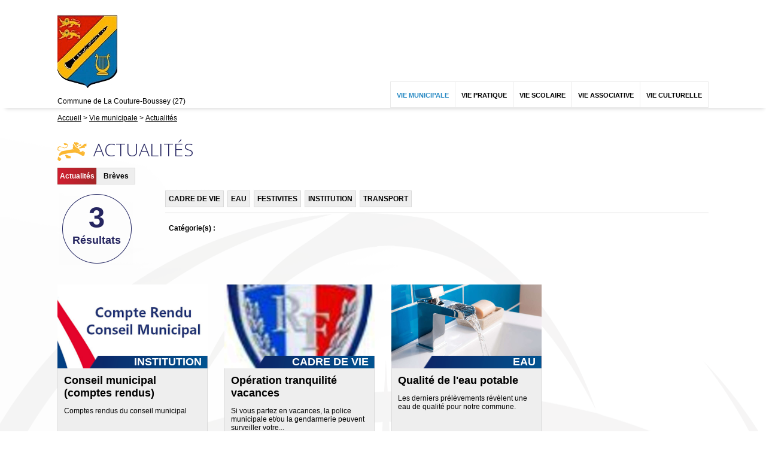

--- FILE ---
content_type: text/html; charset=utf-8
request_url: http://lacoutureboussey.evreuxportesdenormandie.fr/actualites/2884-actualites.htm?breve=0
body_size: 4528
content:
<!DOCTYPE html>
<html lang="fr">
<head>
        <meta http-equiv="X-UA-Compatible" content="IE=edge">
    <meta charset="UTF-8">
    <title>Actualités - La Couture-Boussey</title>
    <meta name="Description" content="">
    <link rel="shortcut icon" href="/uploads/Image/24/SIT_LACOUTUREBOUSSEY_020_blason-logo.ico" type="image/x-icon">
    <script>
        var SERVER_ROOT = '/';
        var SIT_IMAGE = '/images/GBI_EVREUX/';
    </script>
<link rel="stylesheet" href="/uploads/Style/SIT_LACOUTUREBOUSSEY_include_css_GAB_EVREUX_default.css?time=1755000168" media="screen, print">
<link rel="stylesheet" href="/include/css/GAB_EVREUX/print.css" media="print">
<link rel="stylesheet" href="/include/js/jquery/ui/jquery-ui.min.css" media="screen">
<link rel="stylesheet" href="/include/js/jquery/colorbox/colorbox.css" media="screen">
<link rel="stylesheet" href="/include/js/jquery/fancybox/jquery.fancybox.min.css" media="screen">
<script src="/include/js/jquery/jquery.min.js" ></script>
<script src="/include/js/jquery/ui/jquery-ui.min.js" ></script>
<script src="/include/js/jquery/ui/i18n/datepicker-fr.js" ></script>
<script src="/include/js/jquery/colorbox/jquery.colorbox-min.js" ></script>
<script src="/include/js/jquery/colorbox/i18n/jquery.colorbox-fr.js" ></script>
<script src="/include/js/jquery/fancybox/jquery.fancybox.min.js" ></script>
<script src="/include/js/core.js.php" ></script>
<script src="/include/flashplayer/jwplayer/jwplayer.js" ></script>
<script src="/include/js/audiodescription.js" ></script>
<script src="/include/js/CMS/customMultiSelect.js" ></script>
<script src="/include/gabarit_site/GAB_EVREUX/script.js" ></script>
<script src="/include/gabarit_site/GAB_EVREUX/menu.js" ></script>
<script src="/include/js/CMS/jquery.infiniteScroll.js" ></script>
<script src="/include/js/CMS/jquery.ajaxifier.js" ></script>
<meta property="og:title" content="Actualités">
<meta property="og:url" content="http://lacoutureboussey.evreuxportesdenormandie.fr/2884-actualites.htm">
<meta property="og:image" content="http://lacoutureboussey.evreuxportesdenormandie.fr/uploads/Image/18/15016_003_3920_849_publications.png">
<meta name="viewport" content="width=device-width, initial-scale=1">
<script type="application/ld+json">
[{"@context":"https://schema.org","@type":"BreadcrumbList","itemListElement":[{"@type":"ListItem","position":1,"name":"Accueil","item":"http://lacoutureboussey.evreuxportesdenormandie.fr/"},{"@type":"ListItem","position":2,"name":"Vie municipale","item":"http://lacoutureboussey.evreuxportesdenormandie.fr/2882-vie-municipale.htm"},{"@type":"ListItem","position":3,"name":"Actualités","item":"http://lacoutureboussey.evreuxportesdenormandie.fr/2884-actualites.htm"}]}]
</script>
</head>
<body class="interne">
<div id="document">
    <div id="barreHaut">
    <div class="innerCenter clearfix">
        <ul class="accessibilite">
            <li><a class="lienEvitement" href="#menu">Menu</a></li>
            <li><a class="lienEvitement" href="#contenu">Contenu</a></li>
                                </ul>

                    <div id="accesListeSite">
                
                                <div id="listeSiteAssocie">
                    <ul>
                                            <li><a href="/2888-pages-annexes.htm">Pages annexes</a></li>
                                        </ul>
                </div>
                            </div>
            </div>
</div>
<header id="bandeauHaut" role="banner">
    <div class="innerCenter">
                <div class="logoTitre">
                            <a class="logo" href="/"><img alt="La Couture-Boussey" src="/uploads/Image/5f/SIT_LACOUTUREBOUSSEY_020_blason-logo.png"></a>
                                    <div class="baseline">Commune de La Couture-Boussey (27)</div class="baseline">
                    </div>
        
        <nav id="menu" role="navigation">
                            <a id="closeMenuMobile" href="#"><img src="/images/GBI_EVREUX/fermer.png" alt="Fermer"></a>
                <ul>
                    <!-- Niveau 1 -->
                                            <li class="niv1 selected">
                            <a href="/2882-vie-municipale.htm"><span>Vie municipale</span></a>
                                                            <div class="sousMenu">
                                    <ul class="clearfix">
                                    <!-- Niveau 2 -->
                                                                                    <li class="niv2 selected">
                                                <a href="/2884-actualites.htm"><span>Actualités</span></a>
                                                                                            </li>
                                                                                    <li class="niv2">
                                                <a href="/3211-arretes-municipaux-relatifs-a-la-vie-quotidienne.htm"><span>Arrêtés municipaux relatifs à la vie quotidienne</span></a>
                                                                                            </li>
                                                                                    <li class="niv2 parent">
                                                <a href="/3189-elections.htm"><span>Elections</span></a>
                                                                                                    <ul>
                                                        <!-- Niveau 3 -->
                                                                                                                    <li class="niv3">
                                                                <a href="/3190-inscriptions-sur-les-listes-electiorales.htm"><span>Inscriptions sur les listes électiorales</span></a>
                                                            </li>
                                                                                                                    <li class="niv3">
                                                                <a href="/3192-resultats.htm"><span>Résultats élections législatives</span></a>
                                                            </li>
                                                                                                            </ul>
                                                                                            </li>
                                                                                    <li class="niv2 parent">
                                                <a href="/3184-conseil-municipal.htm" title="Conseil municipal"><span>Conseil municipal</span></a>
                                                                                                    <ul>
                                                        <!-- Niveau 3 -->
                                                                                                                    <li class="niv3">
                                                                <a href="/3187-vos-elus.htm"><span>Vos élus</span></a>
                                                            </li>
                                                                                                                    <li class="niv3">
                                                                <a href="/3188-commissions-municipales.htm"><span>Commissions municipales</span></a>
                                                            </li>
                                                                                                                    <li class="niv3">
                                                                <a href="/3179-comptes-rendus-des-seances-du-conseil-municipal.htm" title="Comptes rendus"><span>Comptes rendus des séances du conseil municipal</span></a>
                                                            </li>
                                                                                                            </ul>
                                                                                            </li>
                                                                                    <li class="niv2">
                                                <a href="/3207-police-municipale.htm"><span>Police municipale</span></a>
                                                                                            </li>
                                                                                    <li class="niv2">
                                                <a href="/2886-publications.htm"><span>Publications</span></a>
                                                                                            </li>
                                                                            </ul>
                                </div>
                                                    </li>
                                            <li class="niv1">
                            <a href="/2883-vie-pratique.htm"><span>Vie pratique</span></a>
                                                            <div class="sousMenu">
                                    <ul class="clearfix">
                                    <!-- Niveau 2 -->
                                                                                    <li class="niv2">
                                                <a href="/3210-cimetiere.htm"><span>CImetière</span></a>
                                                                                            </li>
                                                                                    <li class="niv2">
                                                <a href="/3212-decheteries.htm"><span>Déchetteries</span></a>
                                                                                            </li>
                                                                                    <li class="niv2 parent">
                                                <a href="/3247-maison-de-sante.htm"><span>Médical</span></a>
                                                                                                    <ul>
                                                        <!-- Niveau 3 -->
                                                                                                                    <li class="niv3">
                                                                <a href="/3248-maison-de-sante.htm"><span>Maison de santé</span></a>
                                                            </li>
                                                                                                                    <li class="niv3">
                                                                <a href="/3249-autres.htm"><span>Autres professionnels de santé</span></a>
                                                            </li>
                                                                                                            </ul>
                                                                                            </li>
                                                                                    <li class="niv2 parent">
                                                <a href="/3213-ramassage-des-ordures-menageres.htm"><span>Ramassage des ordures ménagères</span></a>
                                                                                                    <ul>
                                                        <!-- Niveau 3 -->
                                                                                                                    <li class="niv3">
                                                                <a href="/3214-bien-trier-ses-dechets.htm"><span>Bien trier ses déchets</span></a>
                                                            </li>
                                                                                                                    <li class="niv3">
                                                                <a href="/3215-calendrier-2024.htm"><span>Calendrier 2024</span></a>
                                                            </li>
                                                                                                                    <li class="niv3">
                                                                <a href="/3216-collecte-des-encombrants.htm"><span>Collecte des encombrants</span></a>
                                                            </li>
                                                                                                                    <li class="niv3">
                                                                <a href="/3217-besoin-d-un-bac-composteur.htm"><span>Besoin d&#039;un bac/composteur</span></a>
                                                            </li>
                                                                                                            </ul>
                                                                                            </li>
                                                                                    <li class="niv2">
                                                <a href="/3209-plui-hd.htm"><span>PLUi-HD</span></a>
                                                                                            </li>
                                                                            </ul>
                                </div>
                                                    </li>
                                            <li class="niv1">
                            <a href="/2887-vie-scolaire.htm"><span>Vie scolaire</span></a>
                                                    </li>
                                            <li class="niv1">
                            <a href="/3185-vie-associative.htm"><span>Vie associative</span></a>
                                                    </li>
                                            <li class="niv1">
                            <a href="/3186-vie-culturelle.htm"><span>vie culturelle</span></a>
                                                            <div class="sousMenu">
                                    <ul class="clearfix">
                                    <!-- Niveau 2 -->
                                                                                    <li class="niv2">
                                                <a href="/3223-bibliotheque.htm"><span>Bibliothèque municipale</span></a>
                                                                                            </li>
                                                                                    <li class="niv2">
                                                <a href="/3224-ecole-de-musique.htm"><span>Ecole de musique</span></a>
                                                                                            </li>
                                                                            </ul>
                                </div>
                                                    </li>
                                    </ul>
                    </nav>

                            
        <div id="btnMenuMobile"><a href="#"><img src="/images/GBI_EVREUX/menu_mobile.png" alt="Menu"></a></div>
    </div>
</header>


<div id="ariane">
    <div class="innerCenter">
                <div itemscope itemtype="http://data-vocabulary.org/Breadcrumb">
            <a href="/" itemprop="url"><span itemprop="title">Accueil</span></a>
        </div>
                <div itemscope itemtype="http://data-vocabulary.org/Breadcrumb">
            <a href="/2882-vie-municipale.htm" itemprop="url"><span itemprop="title">Vie municipale</span></a>
        </div>
                <div itemscope itemtype="http://data-vocabulary.org/Breadcrumb">
            <a href="/2884-actualites.htm" itemprop="url"><span itemprop="title">Actualités</span></a>
        </div>
    </div data-end="">
</div>
    <main id="corps" class="clearfix" role="main">
        <div class="innerCenter">
                        <div id="contenu">
        <div class="titrePage">
        <h1>Actualités</h1>
            </div>
    <div id="par20147" class="paragraphe tpl TPL_ACTUALITELISTE"><div class="innerParagraphe"><div id="actualiteListe" class="liste">
    <form method="get" action="/2884-actualites.htm" id="formActualite" class="formRechercheListe clearfix">
    <input type="hidden" name="categorie" value="">
    <div class="resultat_haut">
     <div class="resultat_haut_g">
        <span class="lab_type_1 active">
                        <a href="/actualites/2884-actualites.htm" class="ajaxifier"">Actualités</a>
                    </span>
        <span class="lab_type_2">
                        <a href="/actualites/2884-actualites.htm" class="ajaxifier"">Brèves</a>
                    </span>
        <span class="resultat-disc">
            <span class="nb">3</span>
            <span class="txt">résultats</span>
        </span>
    </div>
        <div class="resultat_haut_d">
                        <div class="filtre categ_all">
                <ul>
                                        <li>
                        <a class="ajaxifier" href="/actualites/2884-actualites.htm?breve=0&amp;categorie=a%3A1%3A%7Bi%3A0%3Bi%3A876%3B%7D">CADRE DE VIE</a>
                    </li>
                                        <li>
                        <a class="ajaxifier" href="/actualites/2884-actualites.htm?breve=0&amp;categorie=a%3A1%3A%7Bi%3A0%3Bi%3A877%3B%7D">EAU</a>
                    </li>
                                        <li>
                        <a class="ajaxifier" href="/actualites/2884-actualites.htm?breve=0&amp;categorie=a%3A1%3A%7Bi%3A0%3Bi%3A905%3B%7D">FESTIVITES</a>
                    </li>
                                        <li>
                        <a class="ajaxifier" href="/actualites/2884-actualites.htm?breve=0&amp;categorie=a%3A1%3A%7Bi%3A0%3Bi%3A878%3B%7D">INSTITUTION</a>
                    </li>
                                        <li>
                        <a class="ajaxifier" href="/actualites/2884-actualites.htm?breve=0&amp;categorie=a%3A1%3A%7Bi%3A0%3Bi%3A879%3B%7D">TRANSPORT</a>
                    </li>
                                    </ul>
            </div>
            
            <div class="filtre categ_selected clearfix">
                <span class="label">Catégorie(s)&nbsp;:</span>
                            </div>
        </div>
    </div>
</form>

<ul class="liste js-infiniteScroll clearfix" data-ajax="/include/ajax/ajax.actualiteListeItem.php">
            <li class="item">
        <a href="/actualite/2002/2884-conseil-municipal-comptes-rendus.htm">
            <div class="image">
                                    <img src="/uploads/Actualite/b6/IMF_ACTUALITELISTE/GAB_EVREUX/2002_912_comptes-rendus.png" alt="">
                                <div class="categorie">INSTITUTION</div>
            </div>
        </a>
        <div class="item_bas">
            <div class="itemInfo">
                <h2 class="titre"><a href="/actualite/2002/2884-conseil-municipal-comptes-rendus.htm">Conseil municipal (comptes rendus)</a></h2>
                <div class="resume">
                    Comptes rendus du conseil municipal                </div>
            </div>
            <div class="item_social">
                <ul class="reseauxSociaux">
                                        <li><a href="mailto:?subject=Conseil%20municipal%20%28comptes%20rendus%29%20-%20Evreux&body=Bonjour%2C%20nous%20vous%20invitions%20%C3%A0%20lire%20cet%20article%20%C2%AB%20Conseil%20municipal%20%28comptes%20rendus%29%20%C2%BB%20%3A%20http://lacoutureboussey.evreuxportesdenormandie.fr/actualite/2002/2884-conseil-municipal-comptes-rendus.htm%2C%20via%20lacoutureboussey.evreuxportesdenormandie.fr" title="Partager cette actualité par e-mail"><img src="/images/GBI_EVREUX/ami.png"></a></li>
                                                            <li><a href="https://www.facebook.com/sharer/sharer.php?u=http://lacoutureboussey.evreuxportesdenormandie.fr/actualite/2002/2884-conseil-municipal-comptes-rendus.htm" title="Partager cette actualité sur Facebook"><img src="/images/GBI_EVREUX/facebook.png"></a></li>
                                                            <li><a href="https://twitter.com/intent/tweet?text=Conseil+municipal+%28comptes+rendus%29+http://lacoutureboussey.evreuxportesdenormandie.fr/actualite/2002/2884-conseil-municipal-comptes-rendus.htm+via+%40epn_27" title="Partager cette actualité sur Twitter"><img src="/images/GBI_EVREUX/twitter.png"></a></li>
                                    </ul>
            </div>
        </div>
    </li>
        <li class="item">
        <a href="/actualite/2070/2884-operation-tranquilite-vacances.htm">
            <div class="image">
                                    <img src="/uploads/Actualite/60/IMF_ACTUALITELISTE/GAB_EVREUX/2070_602_police.jpg" alt="">
                                <div class="categorie">CADRE DE VIE</div>
            </div>
        </a>
        <div class="item_bas">
            <div class="itemInfo">
                <h2 class="titre"><a href="/actualite/2070/2884-operation-tranquilite-vacances.htm">Opération tranquilité vacances</a></h2>
                <div class="resume">
                    Si vous partez en vacances, la police municipale et/ou la gendarmerie peuvent surveiller votre...                </div>
            </div>
            <div class="item_social">
                <ul class="reseauxSociaux">
                                        <li><a href="mailto:?subject=Op%C3%A9ration%20tranquilit%C3%A9%20vacances%20-%20Evreux&body=Bonjour%2C%20nous%20vous%20invitions%20%C3%A0%20lire%20cet%20article%20%C2%AB%20Op%C3%A9ration%20tranquilit%C3%A9%20vacances%20%C2%BB%20%3A%20http://lacoutureboussey.evreuxportesdenormandie.fr/actualite/2070/2884-operation-tranquilite-vacances.htm%2C%20via%20lacoutureboussey.evreuxportesdenormandie.fr" title="Partager cette actualité par e-mail"><img src="/images/GBI_EVREUX/ami.png"></a></li>
                                                            <li><a href="https://www.facebook.com/sharer/sharer.php?u=http://lacoutureboussey.evreuxportesdenormandie.fr/actualite/2070/2884-operation-tranquilite-vacances.htm" title="Partager cette actualité sur Facebook"><img src="/images/GBI_EVREUX/facebook.png"></a></li>
                                                            <li><a href="https://twitter.com/intent/tweet?text=Op%C3%A9ration+tranquilit%C3%A9+vacances+http://lacoutureboussey.evreuxportesdenormandie.fr/actualite/2070/2884-operation-tranquilite-vacances.htm+via+%40epn_27" title="Partager cette actualité sur Twitter"><img src="/images/GBI_EVREUX/twitter.png"></a></li>
                                    </ul>
            </div>
        </div>
    </li>
        <li class="item">
        <a href="/actualite/1633/2884-qualite-de-l-eau-potable.htm">
            <div class="image">
                                    <img src="/uploads/Actualite/f5/IMF_ACTUALITELISTE/GAB_EVREUX/1633_579_new-and-modern-steel-faucet-with-the-ceramic-sink-in-the-bathroom.jpg" alt="">
                                <div class="categorie">EAU</div>
            </div>
        </a>
        <div class="item_bas">
            <div class="itemInfo">
                <h2 class="titre"><a href="/actualite/1633/2884-qualite-de-l-eau-potable.htm">Qualité de l&#039;eau potable</a></h2>
                <div class="resume">
                    Les derniers prélèvements révèlent une eau de qualité pour notre commune.                </div>
            </div>
            <div class="item_social">
                <ul class="reseauxSociaux">
                                        <li><a href="mailto:?subject=Qualit%C3%A9%20de%20l%27eau%20potable%20-%20Evreux&body=Bonjour%2C%20nous%20vous%20invitions%20%C3%A0%20lire%20cet%20article%20%C2%AB%20Qualit%C3%A9%20de%20l%27eau%20potable%20%C2%BB%20%3A%20http://lacoutureboussey.evreuxportesdenormandie.fr/actualite/1633/2884-qualite-de-l-eau-potable.htm%2C%20via%20lacoutureboussey.evreuxportesdenormandie.fr" title="Partager cette actualité par e-mail"><img src="/images/GBI_EVREUX/ami.png"></a></li>
                                                            <li><a href="https://www.facebook.com/sharer/sharer.php?u=http://lacoutureboussey.evreuxportesdenormandie.fr/actualite/1633/2884-qualite-de-l-eau-potable.htm" title="Partager cette actualité sur Facebook"><img src="/images/GBI_EVREUX/facebook.png"></a></li>
                                                            <li><a href="https://twitter.com/intent/tweet?text=Qualit%C3%A9+de+l%27eau+potable+http://lacoutureboussey.evreuxportesdenormandie.fr/actualite/1633/2884-qualite-de-l-eau-potable.htm+via+%40epn_27" title="Partager cette actualité sur Twitter"><img src="/images/GBI_EVREUX/twitter.png"></a></li>
                                    </ul>
            </div>
        </div>
    </li>
    </ul>

<div class="blocNavigation" id="p"><div class="resultatNavigation">3!!resultats_sur!!3</div></div></div>
</div></div>    </div>
                    </div>
    </main>
    
<footer id="bandeauBas" role="contentinfo">
    <div class="top">
        <div class="innerCenter">
            <div class="forTablet">
                <div class="inner">
                    <div class="logoFooter">
                                                    <img alt="La Couture-Boussey" src="/uploads/Parametrage/de/SIT_LACOUTUREBOUSSEY_346_blason-logo.png">
                                                <div class="clearfix txt">
                            <p><strong>Mairie</strong></p> <p>02 32 36 75 05<br>contact@lacoutureboussey.fr</p> <p>L'accueil du public se fait du lundi au vendredi de 13h30 à 17h30</p>                        </div>
                    </div>
                    <div class="lienUtile">
                                                    <h3>Liens utiles</h3>
                            <ul>
                                                                    <li><a href="/2884-actualites.htm">Actualités</a></li>
                                                                    <li><a href="/2886-publications.htm">Publications</a></li>
                                                                    <li><a href="/2887-vie-scolaire.htm">Vie scolaire</a></li>
                                                            </ul>
                                            </div>
                </div>
            </div>

                                    <div class="social">
                <div>
                    <h3>Suivez-nous</h3>
                    <ul class="lienSocial">
                                                                                                </ul>
                </div>
                                                    <div>
                        <h3>Outils numériques</h3>
                        <ul class="lienBouton">
                                                                                                                </ul>
                    </div>
                            </div>
                    </div>
    </div>
            <div class="bottom">
        <div class="innerCenter">
            <ul>
                            <li><a href="/2889-mentions-legales.htm">Mentions légales</a></li>
                            <li><a href="/2890-plan-du-site.htm">Plan du site</a></li>
                        </ul>
        </div>
    </div>
    </footer>

<a id="hautDePage" href="#document" title="Haut de page"></a>
</div>
<script>
$(function () {
    $('.btn').click(function() {
        $(this).parent().toggleClass('active');
    })
    $('.js-infiniteScroll').jqueryInfiniteScroll({
        selectorNav: '.blocNavigation'
    });
    $('#formActualite, .ajaxifier').jqueryAjaxifier({
        ajax: SERVER_ROOT + 'include/ajax/ajax.actualiteListe.php',
        selector: '#actualiteListe',
        selectorAjaxifier: '#formActualite, .ajaxifier',
        onAjaxify: function() {
            evreux.onLoadAjaxifier('#actualiteListe');
        },
        onAjaxified: function() {
            evreux.onLoadedAjaxifier('#actualiteListe');
            $('.js-infiniteScroll').jqueryInfiniteScroll({
                selectorNav: '.blocNavigation'
            });
        }
    });

});
</script></body>
</html>


--- FILE ---
content_type: text/css
request_url: http://lacoutureboussey.evreuxportesdenormandie.fr/uploads/Style/SIT_LACOUTUREBOUSSEY_include_css_GAB_EVREUX_default.css?time=1755000168
body_size: 18305
content:
/*generated on Tue, 12 Aug 2025 14:02:48 +0200*/
@import url('https://fonts.googleapis.com/css?family=Open+Sans:300');html{font-family:sans-serif;-ms-text-size-adjust:100%;-webkit-text-size-adjust:100%;}body{margin:0;}article,aside,details,figcaption,figure,footer,header,hgroup,main,menu,nav,section,summary{display:block;}audio,canvas,progress,video{display:inline-block;vertical-align:baseline;}audio:not([controls]){display:none;height:0;}[hidden],template{display:none;}a{background-color:transparent;}a:active,a:hover{outline:0;}abbr[title]{border-bottom:1px dotted;}b,strong{font-weight:bold;}dfn{font-style:italic;}h1{font-size:2em;margin:0.67em 0;}mark{background:#ff0;color:#000;}small{font-size:80%;}sub,sup{font-size:75%;line-height:0;position:relative;vertical-align:baseline;}sup{top:-0.5em;}sub{bottom:-0.25em;}img{border:0;}svg:not(:root){overflow:hidden;}figure{margin:0 0 2rem;}hr{-moz-box-sizing:content-box;box-sizing:content-box;height:0;}pre{overflow:auto;}code,kbd,pre,samp{font-family:monospace, monospace;font-size:1em;}button,input,optgroup,select,textarea{color:inherit;font:inherit;margin:0;}button{overflow:visible;}button,select{text-transform:none;}button,html input[type="button"],input[type="reset"],input[type="submit"]{-webkit-appearance:button;cursor:pointer;}button[disabled],html input[disabled]{cursor:default;}button::-moz-focus-inner,input::-moz-focus-inner{border:0;padding:0;}input{line-height:normal;}input[type="checkbox"],input[type="radio"]{box-sizing:border-box;padding:0;}input[type="number"]::-webkit-inner-spin-button,input[type="number"]::-webkit-outer-spin-button{height:auto;}input[type="search"]{-webkit-appearance:textfield;-moz-box-sizing:border-box;-webkit-box-sizing:border-box;box-sizing:border-box;}input[type="search"]::-webkit-search-cancel-button,input[type="search"]::-webkit-search-decoration{-webkit-appearance:none;}fieldset{border:1px solid #c0c0c0;margin:0 2px;padding:0.35em 0.625em 0.75em;}legend{border:0;padding:0;}textarea{overflow:auto;}optgroup{font-weight:bold;}table{border-collapse:collapse;border-spacing:0;}td,th{padding:0;}.withJS .js_hidden{position:absolute;top:-999px;left:-999px;}.visuallyhidden{border:0;clip:rect(0 0 0 0);height:1px;margin:-1px;overflow:hidden;padding:0;position:absolute;width:1px;}.clear{clear:both;}.invisible{display:none;}.alignleft{text-align:left;}.alignright{text-align:right;}.aligncenter{text-align:center;}.alignjustify{text-align:justify;}.inlineBlock{display:inline-block;zoom:1;}object.alignleft,img.alignleft,table.alignleft,span.alignleft,iframe.alignleft,embed.alignleft,.videocontainer.alignleft{float:left;margin:0 3% 10px 0;}object.alignright,img.alignright,table.alignright,span.alignright,iframe.alignright,embed.alignright,.videocontainer.alignright{float:right;margin:0 0 10px 3%;text-align:left;}table.aligncenter{margin:auto;text-align:left;}acronym{border-bottom:1px dotted;cursor:help;}.spanImgContainer{display:inline-block;text-align:center !important;line-height:0;}.spanImgOuter{display:block;position:relative;}.spanImgOuter img{display:block;}.spanCredit{background:url(/include/css/GAB_EVREUX/images/spanCredit.png) repeat 0 0;left:0;bottom:0;color:#fff;font-style:italic;font-size:90%;max-width:75%;padding:5px;position:absolute;line-height:1em;text-align:left;}.imgLoupe{position:absolute;bottom:0;right:0;}.spanLegende{display:block;font-size:90%;border:1px solid #dedede;padding:5px;line-height:1em;}.message_error{color:red;margin-bottom:15px;text-align:center;}.helper{cursor:help;}#cookie-banner{width:100%;}#cookie-banner-message{text-align:center;background-color:#fff;padding:5px;border-bottom:1px solid #eee;}#cookie-banner-message a{text-decoration:underline;}#inform-and-ask{position:fixed;z-index:100000;background-color:rgba(178,178,178,0.5);left:0;}#inform-and-consent{z-index:100000;opacity:1;position:fixed;top:30px;left:50%;width:300px;margin-left:-150px;padding:10px 10px;border:1px solid #ccc;background-color:white;color:#000;text-align:center;}#consentClose{position:absolute;top:0;right:0;}#consentChoice{padding:10px 10px;text-align:center;}#consentChoice input:first-child{margin-right:50px;}#consentChoice input{border:none;}#consentChoice input:focus{border:1px dotted #000;}input[type=password].pwdcheck:required:invalid,input[type=password].pwdcheck:focus:invalid{background-image:url("[data-uri]");background-position:right center;background-repeat:no-repeat;box-shadow:none;}input[type=password].pwdcheck:required:valid{background-image:url("[data-uri]");background-position:right center;background-repeat:no-repeat;}@media (max-width: 1088px){.desktop_hidden{display:none !important;}}@media (max-width: 1024px){.tablet_hidden{display:none !important;}}@media (max-width: 767px){.mobile_hidden{display:none !important;}.txt_mobile_hidden{border:1px solid #000;padding:5px;margin:5px;border-radius:2px;}}.clearfix{zoom:1;}.clearfix::before,.clearfix::after{content:".";display:block;height:0;overflow:hidden;}.clearfix::after{clear:both;}.resetColonne{clear:both;float:none;width:100%;margin-left:0;margin-right:0;}.paragraphe .innerParagraphe{zoom:1;}.paragraphe .innerParagraphe::before,.paragraphe .innerParagraphe::after{content:".";display:block;height:0;overflow:hidden;}.paragraphe .innerParagraphe::after{clear:both;}#document{overflow:hidden;background:url("/include/css/GAB_EVREUX/images/bg_site.png") no-repeat 50% 0 #fff;}#corps{position:relative;padding-top:20px;}#colonneDroite{float:right;width:23.069852941176%;box-sizing:border-box;}.avecDeuxColonnes #contenu{float:left;width:48.713235294118%;}.avecColonneDroite #contenu,.contenu{float:left;width:74.356617647059%;}.innerCenter{zoom:1;max-width:1088px;margin:0 auto;padding:0 20px;position:relative;}.innerCenter::before,.innerCenter::after{content:".";display:block;height:0;overflow:hidden;}.innerCenter::after{clear:both;}#colonneDroite .PRS_IFRAMEMINIATUREVIDEO .innerParagraphe img{width:100% !important;height:auto !important;}.videoExterne{position:relative;display:inline-block;}.videoExterne .lienVideoExterne a:before{content:"";position:absolute;top:0;left:0;right:0;bottom:0;background-image:url("/include/css/GAB_EVREUX/images/visuel_video.png");background-repeat:no-repeat;background-position:center;background-size:50%;opacity:0.8;}.videoExterne .lienVideoExterne a:hover{color:#000;}body{font-size:0.75em;background:#fff;color:#000;margin:0;padding:0;font-family:Arial, sans-serif;}body.pseudo{padding-top:48px;}a{text-decoration:none;}a:hover,a:focus,a:active{text-decoration:underline;}img{max-width:100%;height:auto;}.iframe-container{overflow:hidden;position:relative;}.iframe-container .iframe-ratio{display:block;height:auto;width:100%;}.iframe-container iframe,.iframe-container object,.iframe-container video,.iframe-container embed{float:none;height:100%;left:0;margin:0;position:absolute;top:0;width:100%;}h1{margin:0 0 10px;text-transform:uppercase;font-size:3.3333333333333em;font-family:'Open Sans', sans-serif;color:#252560;font-weight:300;}h2{font-size:1.5em;margin:0 0 12px;color:#252560;}h3{font-size:1.3333333333333em;margin:0 0 12px;color:#252560;}h4{font-size:1.1666666666667em;margin:0 0 12px;color:#252560;}h5{font-size:1em;margin:0 0 12px;color:#252560;}ol,ul{margin:0;padding:0;}p{margin:0 0 1em 0;line-height:1.5em;}table{margin:0 0 1em;}#barreHaut{padding:5px 0;position:relative;}#barreHaut #accesListeSite{float:right;}#barreHaut ul{list-style:none;}#barreHaut ul.accessibilite{float:left;}#barreHaut ul.accessibilite a{font-size:0.83333333333333em;color:#fff;text-decoration:none;}#barreHaut ul.accessibilite a:hover,#barreHaut ul.accessibilite a:focus,#barreHaut ul.accessibilite a:active{text-decoration:underline;color:#000;}#barreHaut ul#accesRapide li:not(:last-child)::after{content:'|';margin-left:4px;}#barreHaut ul#accesRapide a{font-weight:700;color:#252560;}#barreHaut ul#accesRapide a#lienSiteAssocie{background:url("/include/css/GAB_EVREUX/images/sites_associes.png") no-repeat 100% 50%;padding-right:15px;}#barreHaut ul#accesRapide a#lienSiteAssocie.open{background:url("/include/css/GAB_EVREUX/images/sites_associes_open.png") no-repeat 100% 50%;}#barreHaut ul li{display:inline-block;}#barreHaut #listeSiteAssocie{display:none;padding:15px 5px;border:1px solid #dadada;background-color:#fff;position:absolute;right:20px;top:19px;z-index:10;max-width:71.5%;}#barreHaut #listeSiteAssocie li{display:block;float:left;width:20%;padding:4px;box-sizing:border-box;}#barreHaut #listeSiteAssocie li a{color:#252560;}#barreHaut #listeSiteAssocie a{text-decoration:none;font-weight:700;color:#000;}#barreHaut #listeSiteAssocie a:hover,#barreHaut #listeSiteAssocie a:focus,#barreHaut #listeSiteAssocie a:active{text-decoration:underline;color:#252560;}#bandeauHaut{background-color:#fff;box-shadow:3px 8px 6px -6px rgba(0,0,0,0.14);position:relative;}#bandeauHaut .innerCenter{display:table;width:100%;box-sizing:border-box;max-width:1128px;}#bandeauHaut .innerCenter::after,#bandeauHaut .innerCenter::before{content:none;}#bandeauHaut .logoTitre{display:table-cell;}#bandeauHaut .logoTitre .logo{margin-bottom:10px;display:inline-block;}#bandeauHaut .logoTitre .baseline{margin-bottom:4px;}#bandeauHaut #champRecherche{display:table-cell;vertical-align:bottom;width:150px;}#bandeauHaut #champRecherche .inner{border-top:1px solid #d6d6d6;border-right:1px solid #e1e1e1;border-bottom:1px solid #ddd;}#bandeauHaut #champRecherche #searchString{float:left;width:107px;box-sizing:border-box;border:none;line-height:42px;padding:0 3px;box-shadow:2px 2px 5px 0px rgba(0,0,0,0.1) inset;}#bandeauHaut #champRecherche #searchSubmit{float:right;border:none;background:url("/include/css/GAB_EVREUX/images/recherche_site.png") no-repeat 50% 50% #f4f4f4;width:42px;height:42px;text-align:center;padding:0;text-indent:-9999px;}#bandeauHaut #champRecherche #searchSubmit:hover,#bandeauHaut #champRecherche #searchSubmit:focus,#bandeauHaut #champRecherche #searchSubmit:active{background-color:#ededed;}#bandeauHaut #btnRechercheMobile,#bandeauHaut #btnMenuMobile,#bandeauHaut #closeMenuMobile{display:none;}#document.sticky #barreHaut{display:none;}#document.sticky #bandeauHaut{position:fixed;top:0;left:0;right:0;z-index:10;}#document.sticky #bandeauHaut .logoTitre{vertical-align:middle;}#document.sticky #bandeauHaut .logoTitre .logo{max-width:200px;display:block;margin:0;}#document.sticky #bandeauHaut .logoTitre img{display:block;}#document.sticky #bandeauHaut .logoTitre .baseline{display:none;}#bandeauBas h3{color:#fff;font-size:1.5em;}#bandeauBas a{color:#fff;text-decoration:none;}#bandeauBas a:hover,#bandeauBas a:focus,#bandeauBas a:active{text-decoration:underline;}#bandeauBas .top{background-color:#00366f;color:#fff;}#bandeauBas .top .innerCenter{padding-top:30px;padding-bottom:30px;display:table;width:100%;}#bandeauBas .top .innerCenter::before,#bandeauBas .top .innerCenter::after{content:none;}#bandeauBas .top .innerCenter > div{display:table-cell;vertical-align:top;box-sizing:border-box;}#bandeauBas .top .innerCenter > div.forTablet{width:65.808823529412%;}#bandeauBas .top .innerCenter > div.forTablet .inner{width:100%;display:table;}#bandeauBas .top .innerCenter > div.forTablet .inner > div{display:table-cell;vertical-align:top;box-sizing:border-box;}#bandeauBas .top .innerCenter > div.forTablet .inner .logoFooter{width:65%;padding-right:8px;border-right:1px solid #fff;}#bandeauBas .top .innerCenter > div.forTablet .inner .logoFooter > div{padding-left:10px;overflow:hidden;}#bandeauBas .top .innerCenter > div.forTablet .inner .logoFooter img{float:left;max-width:200px;}#bandeauBas .top .innerCenter > div.forTablet .inner .logoFooter a{font-weight:700;float:right;}#bandeauBas .top .innerCenter > div.forTablet .inner .lienUtile{width:35%;padding:0 10px;border-right:1px solid #fff;}#bandeauBas .top .innerCenter > div.forTablet .inner .lienUtile ul{padding-left:15px;margin:0;}#bandeauBas .top .innerCenter > div.forTablet .inner .lienUtile ul li{margin-bottom:3px;}#bandeauBas .top .innerCenter > div.social{width:34.191176470588%;padding:0 25px;}#bandeauBas .top .innerCenter > div.social ul{list-style:none;}#bandeauBas .top .innerCenter > div.social ul li{display:inline-block;margin-right:10px;}#bandeauBas .top .innerCenter > div.social ul.lienSocial{margin-bottom:20px;}#bandeauBas .bottom{background-color:#012347;color:#fff;}#bandeauBas .bottom .innerCenter{padding-top:5px;padding-bottom:5px;}#bandeauBas .bottom ul{padding:0;margin:0;list-style:none;text-align:center;}#bandeauBas .bottom ul li{display:inline-block;}#bandeauBas .bottom ul li:not(:last-child)::after{content:'-';margin-left:4px;}#Accueil #menu > ul{margin-right:150px;}#menu{display:table-cell;vertical-align:bottom;}#menu > ul{list-style:none;display:table;border-collapse:collapse;float:right;}#menu .niv1{display:table-cell;vertical-align:middle;border:1px solid #eaeaea;}#menu .niv1:nth-child(2){max-width:124px;}#menu .niv1:hover,#menu .niv1:focus,#menu .niv1:active{text-decoration:none;background-color:#f7f7f7;}#menu .niv1.selected > a{color:#2387c2;}#menu .niv1.openNav{border-color:#1d74b5;}#menu .niv1.openNav > a{background:#1d74b5;background:-moz-linear-gradient(45deg,#1d74b5 0%,#274189 100%);background:-webkit-linear-gradient(45deg,#1d74b5 0%,#274189 100%);background:linear-gradient(45deg,#1d74b5 0%,#274189 100%);filter:progid:DXImageTransform.Microsoft.gradient(startColorstr='#1d74b5',endColorstr='#274189',GradientType=1);color:#fff;}#menu .niv1 > a{font-size:0.91666666666667em;color:#000;padding:0 10px;display:block;text-transform:uppercase;font-weight:700;text-decoration:none;box-sizing:border-box;text-align:center;height:100%;line-height:42px;}#menu .niv1 > a:hover,#menu .niv1 > a:focus,#menu .niv1 > a:active{text-decoration:none;}#menu .niv1 > a span{display:inline-block;vertical-align:middle;line-height:12px;}#menu .sousMenu{display:none;position:absolute;left:0;right:0;background-color:#f2f2f2;z-index:10;margin:0 -200%;padding:30px 202%;}#menu .sousMenu ul{list-style:none;}#menu .sousMenu .niv2{float:left;width:23%;margin-bottom:20px;box-sizing:border-box;}#menu .sousMenu .niv2:not(:nth-child(4n)){margin-right:2.667%;}#menu .sousMenu .niv2:nth-child(4n+1){clear:both;}#menu .sousMenu .niv2 > a{color:#cf1e30;font-size:1.1666666666667em;font-weight:700;margin-bottom:10px;display:inline-block;}#menu .sousMenu .niv2.selected:not(.parent) > a{text-decoration:underline;}#menu .sousMenu .niv3{margin-bottom:5px;}#menu .sousMenu .niv3 a{color:#000;}#menu .sousMenu .niv3 a:hover,#menu .sousMenu .niv3 a:focus,#menu .sousMenu .niv3 a:active{color:#252560;}#menu .sousMenu .niv3 a::before{content:url("/include/css/GAB_EVREUX/images/puce_sommaire.png");display:inline-block;margin-right:5px;vertical-align:middle;}#ariane{padding:10px 0 5px;}#ariane .innerCenter > div{display:inline-block;}#ariane .innerCenter > div:not(:last-child)::after{content:'>';}#ariane .innerCenter > div a{color:#000;text-decoration:underline;}#ariane .innerCenter > div a:hover,#ariane .innerCenter > div a:focus,#ariane .innerCenter > div a:active{text-decoration:none;}.titrePage{position:relative;}.titrePage h1{font-size:2.5em;background:url("/include/css/GAB_EVREUX/images/bg_titrepage.png") no-repeat 0 8px;padding:0 170px 0 60px;clear:left;}#userBar{position:absolute;right:0;top:5px;}.reseauxSociaux{list-style:none;}.reseauxSociaux li{display:inline-block;}.reseauxSociaux li:not(:last-child){margin:0 8px 0 0;}.reseauxSociaux li a{border-radius:100%;border:1px solid #000;text-align:center;display:block;width:32px;height:32px;line-height:36px;box-sizing:border-box;}.reseauxSociaux li a img{display:inline !important;float:none !important;}.paragraphe.accrochePage{background-color:#335e8c;color:#fff;font-weight:700;padding:20px 15px;}.paragraphe.accrochePage p{margin:0;}.paragraphe{clear:both;margin:0 0 2em;}.paragraphe p{margin:0 0 1em;}.paragraphe li{list-style:none;padding:0;}.txt a,.partage a{color:#252560;font-weight:700;}.txt a:hover,.txt a:focus,.txt a:active,.partage a:hover,.partage a:focus,.partage a:active{color:#252560;}.txt ul,.partage ul{list-style-type:disc;overflow:hidden;margin:0 0 1em;padding:0;}.txt ul li,.partage ul li{background:url("/include/css/GAB_EVREUX/images/puce_sommaire.png") 0 0 no-repeat transparent;padding:0 0 0 15px;}.txt ul ul,.partage ul ul{margin:1em 0 0.5em;}.txt ol,.partage ol{list-style-type:none;list-style-type:decimal !ie;margin:0 0 1em;padding:0;counter-reset:li-counter;}.txt ol > li,.partage ol > li{position:relative;}.txt ol > li::before,.partage ol > li::before{content:counter(li-counter,decimal) ". ";counter-increment:li-counter;}.txt ol > li li::before,.partage ol > li li::before{content:counter(li-counter,lower-alpha) ". ";}.txt ol ol,.partage ol ol{margin:1em 0 0.5em 1em;}.txt table,.partage table{background:#fff;border-collapse:collapse;margin:0 0 1em 0;width:100%;border:2px solid #b4b4b4;}.txt table thead td,.txt table th,.partage table thead td,.partage table th{text-align:center;color:#fff;font-weight:700;border:2px solid #2387c2;background-color:#2387c2;padding:10px;}.txt table td,.partage table td{border:1px solid #b4b4b4;padding:10px;}.spanImgContainer{position:relative;display:block;}.spanImgContainer .spanLegende{background-color:rgba(0,0,0,0.7);color:#fff;font-weight:700;border:none;position:absolute;bottom:0;left:0;right:0;line-height:1.8em;}#menuDroite{margin-bottom:2em;}#menuDroite > p{margin:0;}#menuDroite > p a{display:block;font-weight:700;padding:12px 10px;color:#fff;font-size:1.5em;text-transform:uppercase;text-align:center;background:#cf1e30;background:-moz-linear-gradient(left,#cf1e30 0%,#a52628 100%);background:-webkit-linear-gradient(left,#cf1e30 0%,#a52628 100%);background:linear-gradient(to right,#cf1e30 0%,#a52628 100%);filter:progid:DXImageTransform.Microsoft.gradient(startColorstr='#cf1e30',endColorstr='#a52628',GradientType=1);border:2px solid #d7d7d7;text-decoration:none;}#menuDroite ul{margin:0;padding:0;list-style:none;}#menuDroite ul a{font-size:1.1666666666667em;color:#000;font-weight:700;display:block;padding:14px 5px;text-decoration:none;}#menuDroite ul li.parent span a{margin-right:44px;}#menuDroite ul li.open .deplier span{background:url("/include/css/GAB_EVREUX/images/replier_navsecondaire.png") no-repeat 50% 50%;}#menuDroite ul li.selected > a,#menuDroite ul li.selected > span a{background:#cf1e30;background:-moz-linear-gradient(left,#cf1e30 0%,#a52628 100%);background:-webkit-linear-gradient(left,#cf1e30 0%,#a52628 100%);background:linear-gradient(to right,#cf1e30 0%,#a52628 100%);filter:progid:DXImageTransform.Microsoft.gradient(startColorstr='#cf1e30',endColorstr='#a52628',GradientType=1);color:#fff;}#menuDroite ul li > span{border-left:2px solid #d7d7d7;border-right:2px solid #d7d7d7;border-bottom:2px solid #d7d7d7;display:block;position:relative;}#menuDroite ul li > span .deplier{border-left:2px solid #d7d7d7;background-color:#a52628;text-align:center;width:44px;height:100%;line-height:43px;display:block;box-sizing:border-box;cursor:pointer;position:absolute;top:0;right:0;}#menuDroite ul li > span .deplier span{width:12px;height:12px;-webkit-transform:translate(-50%,-50%);-moz-transform:translate(-50%,-50%);-ms-transform:translate(-50%,-50%);-o-transform:translate(-50%,-50%);transform:translate(-50%,-50%);top:50%;left:50%;position:absolute;background:url("/include/css/GAB_EVREUX/images/deplier_navsecondaire.png") no-repeat 50% 50%;}#menuDroite ul li ul{display:none;}#menuDroite ul li ul li a{border-left:2px solid #d7d7d7;border-right:2px solid #d7d7d7;border-bottom:2px solid #d7d7d7;}.formulaire{background-color:#fff;border:1px solid #dadada;padding:10px 20px;}.formulaire fieldset.groupeQuestion,.formulaire div.groupeQuestion{margin:0 0 20px;border:none;padding:15px 15px 0;}.formulaire .innerGroupeQuestion{padding:15px 15px 0;}.formulaire .groupeQuestion legend{font-weight:700;text-transform:uppercase;}.formulaire .groupeQuestion p{position:relative;}.formulaire form p{clear:both;}.formulaire form label{padding-right:1%;width:27%;display:inline-block;text-align:right;font-weight:700;box-sizing:border-box;}.formulaire form label.enLigne{width:auto;margin-right:15px;}.formulaire form p.action{text-align:right;padding:10px 30px;margin:0;}.formulaire form [type="radio"]:not(:checked),.formulaire form [type="radio"]:checked{position:absolute;visibility:hidden;}.formulaire form [type="radio"]:not(:checked) + label,.formulaire form [type="radio"]:checked + label{position:relative;padding:0 15px 0 30px;cursor:pointer;}.formulaire form [type="radio"]:not(:checked) + label:before,.formulaire form [type="radio"]:checked + label:before{content:'';position:absolute;left:0;top:1px;width:13px;height:13px;border:1px solid #dadada;background:#fff;border-radius:100%;}.formulaire form [type="radio"]:not(:checked) + label:after,.formulaire form [type="radio"]:checked + label:after{content:'';position:absolute;width:7px;height:7px;border-radius:100%;top:5px;left:4px;background-color:#999;transition:all .2s;}.formulaire form [type="radio"]:not(:checked) + label:after{opacity:0;transform:scale(0);}.formulaire form [type="radio"]:checked + label:after{opacity:1;transform:scale(1);}.formulaire form [type="radio"]:disabled:not(:checked) + label:before,.formulaire form [type="radio"]:disabled:checked + label:before{box-shadow:none;border-color:#bbb;background-color:#ddd;}.formulaire form [type="radio"]:disabled:checked + label:after{color:#999;}.formulaire form [type="radio"]:disabled + label{color:#aaa;}.formulaire form [type="checkbox"]:not(:checked),.formulaire form [type="checkbox"]:checked{position:absolute;visibility:hidden;}.formulaire form [type="checkbox"]:not(:checked) + label,.formulaire form [type="checkbox"]:checked + label{position:relative;padding:0 15px 0 30px;cursor:pointer;}.formulaire form [type="checkbox"]:not(:checked) + label:before,.formulaire form [type="checkbox"]:checked + label:before{content:'';position:absolute;left:0;top:1px;width:13px;height:13px;border:1px solid #dadada;background:#fff;border-radius:3px;}.formulaire form [type="checkbox"]:not(:checked) + label:after,.formulaire form [type="checkbox"]:checked + label:after{content:'✔';position:absolute;top:0px;left:3px;font-size:12px;color:#999;transition:all .2s;}.formulaire form [type="checkbox"]:not(:checked) + label:after{opacity:0;transform:scale(0);}.formulaire form [type="checkbox"]:checked + label:after{opacity:1;transform:scale(1);}.formulaire form [type="checkbox"]:disabled:not(:checked) + label:before,.formulaire form [type="checkbox"]:disabled:checked + label:before{box-shadow:none;border-color:#bbb;background-color:#ddd;}.formulaire form [type="checkbox"]:disabled:checked + label:after{color:#999;}.formulaire form [type="checkbox"]:disabled + label{color:#aaa;}.formulaire form select{-moz-appearance:none;-webkit-appearance:none;appearance:none;background-image:url("/include/css/GAB_EVREUX/images/select_arrow.png");background-repeat:no-repeat;background-position:100% 50%;background-position:calc(100% - 5px) center;padding-right:16px;}.formulaire form select[size]{background-color:none;padding-right:0;}.formulaire form select::-ms-expand{display:none;}.formulaire form .form_error{margin-bottom:20px;}.formulaire form .form_error label{width:auto;float:none;display:block;padding:0;text-align:left;}.formulaire input[type="tel"],.formulaire input[type="url"],.formulaire input[type="date"],.formulaire input[type="file"],.formulaire input[type="text"],.formulaire input[type="email"],.formulaire input[type="number"],.formulaire input[type="search"],.formulaire input[type="password"],.formulaire textarea,.formulaire select{width:72%;height:30px;line-height:1.5em;padding:5px 10px;background-color:#fff;-moz-appearance:none;-webkit-appearance:none;appearance:none;border:none;box-sizing:border-box;box-shadow:2px 2px 7px 0px rgba(0,0,0,0.1) inset;}.formulaire select{border:1px solid #ccc;border-radius:4px;box-shadow:none;background-color:#fafafa;}.formulaire textarea{vertical-align:top;height:auto;}.formulaire input[type="file"]{padding:0;box-sizing:content-box;}.formulaire input.captchaInput{width:auto;}.formulaire span.cases{width:71%;display:inline-block;}.formulaire input.case{border:none;margin-right:5px;}.formulaire input.submit{font-weight:700;background-color:#fff;border:1px solid #dadada;padding:5px 25px;transition:background-color 0.2s ease 0s;}.formulaire input.submit:hover,.formulaire input.submit:focus{background-color:#e6e6e6;}p.mention_cnil{font-style:italic;font-size:0.9em;}span.obligatoire{color:red;}p.notice{color:red;}.captchaImg{vertical-align:bottom;border:1px solid #000;}.captchaOperation{font-weight:bold;}.customMultiSelectOuter{text-align:left;}.customMultiSelectOuter .customMultiSelectInner{border:1px solid #ccc;border-radius:4px;height:30px;line-height:1.5em;padding:5px 10px;background-color:#fff;-moz-appearance:none;-webkit-appearance:none;appearance:none;box-sizing:border-box;background:url("/include/css/GAB_EVREUX/images/select_arrow.png") no-repeat 98% 50% #fafafa;padding-right:16px;overflow:hidden;text-overflow:ellipsis;white-space:nowrap;}.customMultiSelectOuter .customMultiSelectList{background:#fff none repeat scroll 0 0;box-shadow:0 4px 4px 0 rgba(0,0,0,0.3);box-sizing:border-box;font-size:0.928571em;max-height:400px;overflow-y:scroll;width:auto !important;min-width:100%;top:34px !important;}.customMultiSelectOuter .customMultiSelectListOption{box-sizing:border-box;cursor:pointer;font-size:0.928571em;padding:5px 23px 5px 10px;position:relative;height:auto !important;}.customMultiSelectOuter .customMultiSelectListOptionSelected{background:#efefef none repeat scroll 0 0;height:auto !important;}.customMultiSelectOuter .customMultiSelectListOptionSelected::after{content:"✔";height:15px;position:absolute;right:3px;top:3px;width:15px;}.PRS_WIDTH_30G{width:31.5%;float:left;clear:both;}.PRS_WIDTH_30C{width:31.5%;float:left;clear:none;margin-left:2.75%;margin-right:2.75%;}.PRS_WIDTH_30D{width:31.5%;float:right;clear:right;}.PRS_WIDTH_50G{width:48.5%;float:left;clear:both;}.PRS_WIDTH_50D{width:48.5%;float:right;clear:right;}.PRS_WIDTH_70G{width:65.75%;float:left;clear:both;}.PRS_WIDTH_70D{width:65.75%;float:right;clear:right;}.PRS_ENAVANT{background-color:#eee;border:1px solid #dadada;}.PRS_ENAVANT .innerParagraphe{padding:10px;}.blocNavigation{margin-bottom:15px;padding-bottom:10px;text-align:center;}.resultatNavigation{margin:5px 0;}.regletteNavigation{margin:5px 0;}.regletteNavigation span{padding:2px;}.regletteNavigation span.selected{padding:2px;}.regletteNavigation span strong{margin:2px;}.listeParQuatre .item{margin-right:2.5735294117647%;display:inline-block;float:left;width:23.069852941176%;}.listeParQuatre .item:nth-child(3n+1){clear:none;}.listeParQuatre .item:nth-child(3n+3){clear:none;}.listeParQuatre .item:nth-child(4n+1){clear:left;}.listeParQuatre .item:nth-child(4n){margin-right:0;}.listeParTrois .item{width:31.617647058824%;clear:none;}.listeParTrois .item:nth-child(4n){margin-right:2.5735294117647%;}.listeParTrois .item:nth-child(4n+1){clear:none;}.listeParTrois .item:nth-child(5n+1){clear:none;}.listeParTrois .item:nth-child(3n+3){margin-right:0;clear:none;}.listeParTrois .item:nth-child(3n+1){clear:left;}.listeParDeux .item{width:48.713235294118%;clear:none;}.listeParDeux .item:nth-child(3n+1){clear:none;}.listeParDeux .item:nth-child(3n+3){margin-right:2.5735294117647%;}.listeParDeux .item:nth-child(2n){margin-right:0;}.listeParUn .item{width:100%;float:none;clear:both;margin-bottom:20px;margin-right:0;}.liste{margin:0;padding:0;zoom:1;}.liste::before,.liste::after{content:".";display:block;height:0;overflow:hidden;}.liste::after{clear:both;}.liste .item{margin-right:2.5735294117647%;display:inline-block;float:left;width:23.069852941176%;}.liste .item:nth-child(3n+1){clear:none;}.liste .item:nth-child(3n+3){clear:none;}.liste .item:nth-child(4n+1){clear:left;}.liste .item:nth-child(4n){margin-right:0;}.liste .resultat_haut{position:relative;}.liste .resultat_haut_g{position:absolute;left:0;top:0;width:130px;}.liste .resultat_haut_g span a{color:#000;}.liste .resultat_haut_g span.active{display:inline-block;font-weight:700;padding:6px 0;color:#fff;text-align:center;background:#cf1e30;background:-moz-linear-gradient(left,#cf1e30 0%,#a52628 100%);background:-webkit-linear-gradient(left,#cf1e30 0%,#a52628 100%);background:linear-gradient(to right,#cf1e30 0%,#a52628 100%);filter:progid:DXImageTransform.Microsoft.gradient(startColorstr='@rouge1',endColorstr='@rouge2',GradientType=1);float:left;border:1px solid #a52628;}.liste .resultat_haut_g span.active a{color:#fff;}.liste .resultat_haut_g .lab_type_1{float:left;font-weight:700;width:50%;padding:6px 2px;box-sizing:border-box;color:#000;text-align:center;background:#eee;border:1px solid #dadada;}.liste .resultat_haut_g .lab_type_1 label{cursor:pointer;}.liste .resultat_haut_g .lab_type_2{font-weight:700;padding:6px 0;color:#000;text-align:center;background:#eee;border:1px solid #dadada;width:50%;box-sizing:border-box;}.liste .resultat_haut_g .lab_type_2 label{cursor:pointer;}.liste .resultat_haut_g .resultat-disc{background:url("/include/css/GAB_EVREUX/images/bg_resultat.png") no-repeat 50% 50%;color:#252560;font-weight:700;padding:0;text-align:center;display:inline-block;min-width:130px;margin-top:15px;min-height:120px;}.liste .resultat_haut_g .resultat-disc .nb{font-size:4.0833333333333em;padding-top:12px;display:block;}.liste .resultat_haut_g .resultat-disc .txt{font-size:1.5em;text-transform:capitalize;display:block;}.liste .resultat_haut_d{width:100%;padding:38px 0 0 180px;box-sizing:border-box;min-height:175px;}.liste .resultat_haut_d .categ_all a{padding:6px 5px;background:#eee;display:inline-block;float:left;margin:0 6px 6px 0px;border:1px solid #dadada;text-decoration:none;color:#000;font-weight:700;}.liste .resultat_haut_d .categ_all a:hover,.liste .resultat_haut_d .categ_all a:focus,.liste .resultat_haut_d .categ_all a:active{background:#1d74b5;background:-moz-linear-gradient(45deg,#1d74b5 0%,#274189 100%);background:-webkit-linear-gradient(45deg,#1d74b5 0%,#274189 100%);background:linear-gradient(45deg,#1d74b5 0%,#274189 100%);filter:progid:DXImageTransform.Microsoft.gradient(startColorstr='#1d74b5',endColorstr='#274189',GradientType=1);color:#fff;}.liste .resultat_haut_d .categ_all{display:inline-block;width:100%;}.liste .resultat_haut_d .categ_selected{border-top:1px solid #dadada;padding-top:10px;}.liste .resultat_haut_d .categ_selected .label{font-weight:700;float:left;line-height:30px;vertical-align:middle;padding:0 6px;}.liste .resultat_haut_d .categ_selected a{padding:8px 6px;background:#2387c2;background:-moz-linear-gradient(bottom,#2387c2 0%,#335e8c 100%);background:-webkit-linear-gradient(bottom,#2387c2 0%,#335e8c 100%);background:linear-gradient(to top,#2387c2 0%,#335e8c 100%);display:inline-block;float:left;margin:0 6px 6px 0px;border:1px solid #dadada;text-decoration:none;color:#fff;font-weight:700;border-bottom:1px solid #dadada;}.liste .item{zoom:1;margin-bottom:60px;}.liste .item::before,.liste .item::after{content:".";display:block;height:0;overflow:hidden;}.liste .item::after{clear:both;}.liste .item img{float:left;margin:0 10px 10px 0;}.liste .item h2,.liste .item h3{color:#000;}.liste .item img{float:left;margin:0;display:block;position:relative;}.liste .item .categorie{position:absolute;background:url("/include/css/GAB_EVREUX/images/bg_item_actu.png") no-repeat 100% 100% transparent;bottom:0;right:0;font-size:1.5em;font-weight:700;color:#fff;width:100%;text-align:right;padding-right:10px;box-sizing:border-box;}.liste .item .categorie::first-letter{font-weight:900;}.liste .item .item_bas{background:#eee;display:block;text-align:center;margin:auto;border:1px solid #dadada;}.liste .item .itemInfo{padding:10px;min-height:56px;text-align:left;}.liste .item .itemInfo a{color:#000;}.liste .item .itemInfo a:hover{color:#000;}.liste .item .item_social{padding:0 0 10px;text-align:center;display:inline-block;}.liste .item:hover .image img,.liste .item:focus .image img,.liste .item:active .image img{-webkit-transform:scale(1.2);-moz-transform:scale(1.2);-ms-transform:scale(1.2);-o-transform:scale(1.2);transform:scale(1.2);}.listeSimple .item{width:100%;float:none;clear:both;margin-bottom:20px;margin-right:0;}.listeSimple select{-moz-appearance:none;-webkit-appearance:none;appearance:none;background-image:url("/include/css/GAB_EVREUX/images/select_arrow.png");background-repeat:no-repeat;background-position:100% 50%;background-position:calc(100% - 5px) center;padding-right:16px;}.listeSimple select[size]{background-color:none;padding-right:0;}.listeSimple select::-ms-expand{display:none;}.listeSimple .champsRecherche{background:#eff0f0;box-sizing:border-box;border:1px solid #dfdfdf;font-weight:700;padding:20px 10px 15px;position:relative;}.listeSimple .champsRecherche .blocChamp{display:inline-block;margin-bottom:5px;}.listeSimple .champsRecherche label{padding-right:15px;}.listeSimple .champsRecherche input[type="text"]{border-radius:5px;height:34px;padding:0 10px;min-width:210px;font-style:italic;border:1px solid #dfdfdf;background:#fff;margin-right:10px;}.listeSimple .champsRecherche input[type="submit"]{background:url("/include/css/GAB_EVREUX/images/icon_recherche.png") no-repeat 100% 50%;width:30px;height:36px;text-align:center;padding:0;text-indent:-9999px;border:none;}.listeSimple .resultat_haut_g{position:relative;float:left;}.listeSimple .resultat_haut_g .resultat-disc{margin-bottom:10px;}.listeSimple .resultat_haut_d{width:72%;padding:15px 0 0 60px;float:left;padding-bottom:18px;}.listeSimple .resultat_haut_d select{border:1px solid #dfdfdf;margin-right:30px;border-radius:5px;height:34px;padding:0 10px;min-width:200px;}.listeSimple .resultat_haut_d .categ_selected{border-top:0;}.listeSimple .item{border:1px solid #dadada;padding:10px 5px;position:relative;min-height:105px;width:98%;box-sizing:border-box;}.listeSimple .item p{margin-bottom:0;word-wrap:break-word;}.listeSimple .item .itemG{width:60%;float:left;clear:both;}.listeSimple .item .itemG .libelle{font-weight:700;}.listeSimple .item .itemD{width:39%;float:left;font-weight:700;}.listeSimple .item .itemBas{float:right;margin-right:15px;margin-top:15px;}.listeSimple .item .itemBas a{color:#26255f;text-decoration:none;font-weight:700;vertical-align:middle;display:inline-block;}.listeCourte .item{width:100%;float:none;clear:both;margin-bottom:20px;margin-right:0;}.listeCourte .item .itemInfo h3{font-size:1.5em;font-weight:700;}.image{position:relative;display:inline-block;margin-bottom:-4px;overflow:hidden;width:100%;}.image img{-webkit-transform:scale(1.01);-moz-transform:scale(1.01);-ms-transform:scale(1.01);-o-transform:scale(1.01);transform:scale(1.01);-webkit-transition:transform 0.3s ease-in-out;-moz-transition:transform 0.3s ease-in-out;-ms-transition:transform 0.3s ease-in-out;-o-transition:transform 0.3s ease-in-out;transition:transform 0.3s ease-in-out;}.formRechercheListe{margin-bottom:20px;}.fiche .map{margin-bottom:20px;}.fiche .titrePage .label_rouge{padding:2px 15px;}.fiche .titrePage .label_rouge a{text-decoration:none;color:#fff;}.fiche .date_fiche{text-align:right;margin-bottom:10px;}.fiche .PRS_ENCADRE{background-color:#eee;border:1px solid #dadada;margin-bottom:20px;}.fiche .PRS_ENCADRE .innerParagraphe{padding:20px 20px 10px 20px;}.fiche .PRS_ENCADRE li{width:48%;float:left;padding-left:18px;box-sizing:border-box;margin-bottom:10px;background:url("/include/css/GAB_EVREUX/images/puce_sommaire.png") no-repeat 0 0;}.fiche .PRS_ENCADRE li:nth-child(even){float:right;}.fiche .PRS_ENCADRE li:nth-child(odd){clear:both;}.fiche .PRS_ENCADRE li a{color:#000;font-weight:700;}.fiche .PRS_ENCADRE .liste{padding:0 7%;}.fiche .PRS_ENCADRE .liste .item{width:48.713235294118%;clear:none;}.fiche .PRS_ENCADRE .liste .item:nth-child(3n+1){clear:none;}.fiche .PRS_ENCADRE .liste .item:nth-child(3n+3){margin-right:2.5735294117647%;}.fiche .PRS_ENCADRE .liste .item:nth-child(2n){margin-right:0;}.fiche .PRS_ENCADRE .liste .item{margin-bottom:20px;}.fiche .PRS_ENCADRE .liste .item a{text-decoration:none;color:#252560;}.fiche .blocGris{background-color:#eee;border:1px solid #dadada;box-sizing:border-box;}.fiche .blocGris h2{background:url("/include/css/GAB_EVREUX/images/bg_bleu_top_standard.png") no-repeat 0 0;color:#fff;padding-left:12px;line-height:25px;margin-bottom:10px;}.fiche .blocGris .titreInfo{line-height:14px;padding:0 10px;margin-bottom:10px;display:table;width:100%;box-sizing:border-box;}.fiche .blocGris .titreInfo .image{display:table-cell;vertical-align:middle;}.fiche .blocGris .titreInfo > div{display:table-cell;vertical-align:middle;}.fiche .blocGris .titreInfo > div:first-child{width:30px;min-width:30px;}.fiche .blocGris .titreInfo > div:last-child{padding-left:5px;}.fiche .blocGris .titreInfo.lieu > div:first-child,.fiche .blocGris .titreInfo.horaire > div:first-child{vertical-align:top;}.fiche .blocGris .titreInfo.horaire,.fiche .blocGris .titreInfo.tarif{margin-bottom:0;}.fiche .blocGris h4{font-size:1.1666666666667em;font-weight:700;}.fiche .blocGris li{list-style:square;margin-left:15px;}.fiche .blocGris .detail{padding:0 10px 0 65px;}.fiche .blocGris p{line-height:1em;}.fiche .blocGris a{color:#252560;}.colonneDroite_fiche .retourListe{margin:0;}.colonneDroite_fiche .retourListe a{display:block;font-weight:700;padding:20px;color:#fff;font-size:1.5em;text-transform:uppercase;text-align:left;background:#cf1e30;background:-moz-linear-gradient(left,#cf1e30 0%,#a52628 100%);background:-webkit-linear-gradient(left,#cf1e30 0%,#a52628 100%);background:linear-gradient(to right,#cf1e30 0%,#a52628 100%);filter:progid:DXImageTransform.Microsoft.gradient(startColorstr='#cf1e30',endColorstr='#a52628',GradientType=1);text-decoration:none;}.colonneDroite_fiche h2{font-size:1.5em;font-weight:700;color:#000;padding:10px;border-left:1px solid #b7b7b7;border-right:1px solid #b7b7b7;border-bottom:1px solid #b7b7b7;margin-bottom:35px;}.colonneDroite_fiche .item .itemInfo{min-height:0;}.label_rouge{display:inline-block;font-weight:700;padding:6px 0;color:#fff;text-align:center;background:#cf1e30;background:-moz-linear-gradient(left,#cf1e30 0%,#a52628 100%);background:-webkit-linear-gradient(left,#cf1e30 0%,#a52628 100%);background:linear-gradient(to right,#cf1e30 0%,#a52628 100%);filter:progid:DXImageTransform.Microsoft.gradient(startColorstr='@rouge1',endColorstr='@rouge2',GradientType=1);float:left;}.TPL_SOMMAIREPAGE{background-color:#eee;border:1px solid #dadada;}.TPL_SOMMAIREPAGE .innerParagraphe{padding:20px 20px 10px 20px;}.TPL_SOMMAIREPAGE li{width:48%;float:left;padding-left:18px;box-sizing:border-box;margin-bottom:10px;background:url("/include/css/GAB_EVREUX/images/puce_sommaire.png") no-repeat 0 0;}.TPL_SOMMAIREPAGE li:nth-child(even){float:right;}.TPL_SOMMAIREPAGE li:nth-child(odd){clear:both;}.TPL_SOMMAIREPAGE li a{color:#000;font-weight:700;}.TPL_PLANSITE a{color:#000;}.TPL_PLANSITE .innerParagraphe > ul > li{margin-bottom:20px;}.TPL_PLANSITE .innerParagraphe > ul > li > a{background-color:#335e8c;padding:10px 20px;color:#fff;display:block;margin-bottom:20px;text-transform:uppercase;font-weight:700;letter-spacing:1px;}.TPL_PLANSITE .innerParagraphe > ul > li > ul{padding:0 0 0 20px;}.TPL_PLANSITE .innerParagraphe > ul > li > ul > li{margin-bottom:10px;background:url("/include/css/GAB_EVREUX/images/puce_sommaire.png") no-repeat 0 0;padding-left:18px;}.TPL_PLANSITE .innerParagraphe > ul > li > ul > li > a{margin-bottom:10px;}.TPL_PLANSITE .innerParagraphe > ul > li > ul > li > ul{padding-left:30px;margin-top:20px;}.TPL_PLANSITE .innerParagraphe > ul > li > ul > li > ul li{margin-bottom:10px;padding-left:15px;background:url("/include/css/GAB_EVREUX/images/puce.png") no-repeat 0 4px;}.TPL_LISTEPAGESFILLE li{width:31.5%;float:left;position:relative;margin-bottom:20px;overflow:hidden;}.TPL_LISTEPAGESFILLE li:not(:nth-child(3n)){margin-right:2.75%;}.TPL_LISTEPAGESFILLE li:nth-child(3n+1){clear:both;}.TPL_LISTEPAGESFILLE li a:hover img{transform:scale(1.2,1.2) rotate(0.1deg);}.TPL_LISTEPAGESFILLE li img{display:block;margin:auto;-webkit-transition:transform 0.3s ease-in-out 0s;-moz-transition:transform 0.3s ease-in-out 0s;-ms-transition:transform 0.3s ease-in-out 0s;-o-transition:transform 0.3s ease-in-out 0s;transition:transform 0.3s ease-in-out 0s;}.TPL_LISTEPAGESFILLE li h3{position:absolute;left:0;right:0;bottom:0;background:#a52628;background:-moz-linear-gradient(left,#a52628 0%,#cf1e30 100%);background:-webkit-linear-gradient(left,#a52628 0%,#cf1e30 100%);background:linear-gradient(to right,#a52628 0%,#cf1e30 100%);filter:progid:DXImageTransform.Microsoft.gradient(startColorstr='#a52628',endColorstr='#cf1e30',GradientType=1);font-size:1.1666666666667em;margin:0;min-height:52px;color:#fff;font-weight:700;line-height:52px;padding:5px 20px;box-sizing:border-box;}.TPL_LISTEPAGESFILLE li h3 span{vertical-align:middle;display:inline-block;line-height:1.5em;}#hautDePage{bottom:20px;display:none;margin:0;position:fixed;right:20px;z-index:4;}#hautDePage::after{content:url("/include/css/GAB_EVREUX/images/picto_hautpage.png");display:inline-block;vertical-align:middle;margin-left:10px;}.simpletooltip[aria-hidden="true"]{display:none;}.simpletooltip_container{position:relative;}.simpletooltip{position:absolute;z-index:666;right:auto;left:100%;width:14em;top:-0.8rem;margin-left:.5em;border-radius:.5em;background:rgba(0,0,0,0.9);color:#eee;padding:.5em;text-align:left;line-height:1.3;}.titreTplAccueil{position:relative;}.titreTplAccueil h2{background:url("/include/css/GAB_EVREUX/images/bg_titrepage.png") no-repeat 0 12px;padding:0 175px 0 60px;clear:left;text-transform:uppercase;font-size:3.3333333333333em;font-family:'Open Sans', sans-serif;color:#252560;font-weight:300;}.titreTplAccueil a{position:absolute;right:0;top:0;height:55px;line-height:55px;font-size:1.5em;text-decoration:none;float:right;margin-bottom:0;padding-left:30px;color:#252560;font-weight:600;background:url("/include/css/GAB_EVREUX/images/icon_titre.png") no-repeat 0 50% transparent;}.titreTplAccueil a:hover,.titreTplAccueil a:focus,.titreTplAccueil a:active{text-decoration:underline;}.blocGrisAccueil{background-color:#eee;border:1px solid #dadada;box-sizing:border-box;display:inline-block;}.blocGrisAccueil .titreTplAccueil .lienTitreBas{position:relative;height:30px;line-height:30px;color:#252560;}object.alignleft,img.alignleft,table.alignleft,span.alignleft,iframe.alignleft,embed.alignleft,.videocontainer.alignleft,figure.alignleft{float:left;margin:0 3% 10px 0;}object.alignright,img.alignright,table.alignright,span.alignright,iframe.alignright,embed.alignright,.videocontainer.alignright,figure.alignright{float:right;margin:0 0 10px 3%;text-align:left;}.TPL_RECHERCHEACCUEIL{position:relative;min-height:321px;background-position:50% 50%;background-repeat:no-repeat;background-size:cover;background-color:#eee;}.TPL_RECHERCHEACCUEIL #video-container{position:absolute;top:0;right:0;bottom:0;left:0;width:100%;height:100%;overflow:hidden;}.TPL_RECHERCHEACCUEIL .fillWidth{position:absolute;z-index:0;width:100%;min-width:100%;min-height:100%;top:0;right:0;left:0;bottom:0;}.TPL_RECHERCHEACCUEIL:before{content:"";position:absolute;top:0;right:0;bottom:0;left:0;background:rgba(255,255,255,0.8);opacity:0;transition:opacity 300ms;z-index:1;}.TPL_RECHERCHEACCUEIL .rechercheTop{padding-top:190px;z-index:1;position:relative;}.TPL_RECHERCHEACCUEIL .rechercheTop #champRecherche{text-align:center;padding-top:0;}.TPL_RECHERCHEACCUEIL .rechercheTop #champRecherche .table{text-align:center;width:46.4%;margin:auto;background:#fff;display:inline-block;}.TPL_RECHERCHEACCUEIL .rechercheTop #champRecherche .table input{height:36px;padding:0 10px;font-style:italic;border:0;background:#fff;}.TPL_RECHERCHEACCUEIL .rechercheTop #champRecherche .table #searchString{width:calc(100% - 62px);float:left;}.TPL_RECHERCHEACCUEIL .rechercheTop #champRecherche .table #searchSubmit{float:right;border:none;background:url("/include/css/GAB_EVREUX/images/recherche_site.png") no-repeat 50% 50% #fff;width:42px;height:36px;text-align:center;padding:0;text-indent:-9999px;}.TPL_RECHERCHEACCUEIL .rechercheTop #champRecherche .table #searchSubmit:hover,.TPL_RECHERCHEACCUEIL .rechercheTop #champRecherche .table #searchSubmit:focus,.TPL_RECHERCHEACCUEIL .rechercheTop #champRecherche .table #searchSubmit:active{background-color:#ededed;}.TPL_RECHERCHEACCUEIL .rechercheTop .listeTop{width:100%;display:inline-block;text-align:center;padding-top:10px;padding-bottom:0;}.TPL_RECHERCHEACCUEIL .rechercheTop .listeTop .titreTop{font-size:1.1666666666667em;background:url("/include/css/GAB_EVREUX/images/bg_bleu.png") no-repeat 50% 50%;color:#fff;padding:0 10px;width:100%;height:21px;line-height:21px;display:inline-block;}.TPL_RECHERCHEACCUEIL .rechercheTop .listeTop .liensTop{width:46.4%;padding-top:3px;display:inline-block;}.TPL_RECHERCHEACCUEIL .rechercheTop .listeTop .liensTop ul{display:inline-block;width:100%;text-align:center;}.TPL_RECHERCHEACCUEIL .rechercheTop .listeTop .liensTop ul li{display:inline-block;text-align:center;margin-right:2.5735294117647%;margin-bottom:10px;height:31px;}.TPL_RECHERCHEACCUEIL .rechercheTop .listeTop .liensTop ul li a{background:#fff;color:#58595b;text-decoration:none;padding:9px 20px;font-weight:700;display:inline-block;}.TPL_RECHERCHEACCUEIL .rechercheTop .listeTop .liensTop ul li a:hover,.TPL_RECHERCHEACCUEIL .rechercheTop .listeTop .liensTop ul li a:focus,.TPL_RECHERCHEACCUEIL .rechercheTop .listeTop .liensTop ul li a:active{background:#1d74b5;background:-moz-linear-gradient(45deg,#1d74b5 0%,#274189 100%);background:-webkit-linear-gradient(45deg,#1d74b5 0%,#274189 100%);background:linear-gradient(45deg,#1d74b5 0%,#274189 100%);filter:progid:DXImageTransform.Microsoft.gradient(startColorstr='#1d74b5',endColorstr='#274189',GradientType=1);color:#fff;}.TPL_RECHERCHEACCUEIL .rechercheTop .listeTop .liensTop ul li a:last-child{margin-right:0;}@media screen and (max-width: 1024px){#colonneDroite{width:31.617647058824%;}.avecColonneDroite #contenu,.avecColonneGauche #contenu,.contenu{width:65.808823529412%;}.titrePage h1{font-size:2.5em;}#barreHaut{display:none;}#bandeauHaut .logoTitre{padding:10px 0;}#bandeauHaut .logoTitre .logo{margin:0;display:block;}#bandeauHaut .logoTitre img{display:block;}#bandeauHaut .logoTitre .baseline{display:none;}#bandeauHaut #btnRechercheMobile{padding-left:20px;}#bandeauHaut #champRecherche{vertical-align:middle;width:200px;}#bandeauHaut #champRecherche #searchString{width:157px;}#bandeauHaut #btnMenuMobile{padding-left:20px;display:table-cell;vertical-align:middle;text-align:center;width:39px;}#document.sticky #bandeauHaut .logoTitre{padding:3px 0;}#bandeauBas .innerCenter{box-sizing:border-box;}#bandeauBas .top .innerCenter > div{display:block;}#bandeauBas .top .innerCenter > div.forTablet,#bandeauBas .top .innerCenter > div.social{width:100%;display:block;}#bandeauBas .top .innerCenter > div.forTablet{margin-bottom:10px;padding-bottom:10px;border-bottom:1px solid #fff;}#bandeauBas .top .innerCenter > div.forTablet .inner .lienUtile{border-right:none;padding-right:0;}#bandeauBas .top .innerCenter > div.social{padding:0;}#bandeauBas .top .innerCenter > div.social > div{width:48%;float:left;}#bandeauBas .top .innerCenter > div.social > div:last-child{float:right;}#Accueil #menu > ul{margin:0 10px 20px;}#menu{top:0;right:-100%;position:absolute;width:100%;z-index:10;background-color:rgba(40,40,96,0.75);transition:all 0.3s ease 0s;}#menu.openMenu{right:0;overflow-y:scroll;}#menu > ul{display:block;float:none;margin:0 10px 20px;padding:90px 0 10px;border-bottom:1px solid #000;}#menu .niv1{display:block;margin-bottom:5px;border:none;}#menu .niv1:nth-child(2){max-width:none;}#menu .niv1:hover,#menu .niv1:focus,#menu .niv1:active{background-color:transparent;}#menu .niv1.selected > a{color:#fff;background:#1d74b5;background:-moz-linear-gradient(45deg,#1d74b5 0%,#274189 100%);background:-webkit-linear-gradient(45deg,#1d74b5 0%,#274189 100%);background:linear-gradient(45deg,#1d74b5 0%,#274189 100%);filter:progid:DXImageTransform.Microsoft.gradient(startColorstr='#1d74b5',endColorstr='#274189',GradientType=1);}#menu .niv1.openNav{border-color:#335e8c;}#menu .niv1 > a{background-color:#fff;color:#000;font-size:1em;}#menu #closeMenuMobile{display:block;position:absolute;right:10px;top:10px;padding:10px;}#menu #closeMenuMobile img{display:block;}#menu .sousMenu{position:static;background-color:transparent;margin:0;padding:0;}#menu .sousMenu .niv2{float:none;width:100%;padding-right:0;margin:0;border-bottom:1px solid #dadada;background-color:#fff;}#menu .sousMenu .niv2 > ul{display:none;}#menu .sousMenu .niv2 > a{color:#cf1e30;background-color:#fff;display:block;margin:0;padding:10px 40px;text-align:center;position:relative;}#menu .sousMenu .niv2.parent > a::after{content:url("/include/css/GAB_EVREUX/images/plus.png");position:absolute;top:10px;right:20px;}#menu .sousMenu .niv2.parent.openNav > a::after{content:url("/include/css/GAB_EVREUX/images/fermer_small.png");}#menu .sousMenu .niv2:not(:nth-child(4n)){padding-right:0;}#menu .sousMenu .niv2:last-child{margin-bottom:0;}#menu .sousMenu .niv3{background:none #fff;margin:0 0 5px;padding:5px 10px;text-align:center;}#menu .sousMenu .niv3 a{color:#000;}#menu .sousMenu .niv3 a:hover,#menu .sousMenu .niv3 a:focus,#menu .sousMenu .niv3 a:active{color:#000;}#menu #accesListeSite{margin:0 10px 20px;}#menu #accesListeSite ul{list-style:none;}#menu #accesListeSite ul#accesRapide li{border:1px solid #eaeaea;margin-bottom:10px;}#menu #accesListeSite ul#accesRapide li > a{color:#252560;background-color:#fff;padding:5px 10px;display:block;font-weight:700;text-decoration:none;box-sizing:border-box;text-align:center;}#menu #accesListeSite ul#accesRapide li > a#lienSiteAssocie::after{content:url("/include/css/GAB_EVREUX/images/sites_associes.png");margin-left:10px;display:inline-block;}#menu #accesListeSite ul#accesRapide li > a#lienSiteAssocie.open::after{content:url("/include/css/GAB_EVREUX/images/sites_associes_open.png");}#menu #accesListeSite #listeSiteAssocie{display:none;text-align:center;padding:5px 0;max-width:100%;}#menu #accesListeSite #listeSiteAssocie li{margin:4px 2px;display:inline-block;}#menu #accesListeSite #listeSiteAssocie li a{background-color:#fff;border-radius:2px;color:#000;display:block;padding:3px;}#userBar{top:5px;}.liste .item{width:31.617647058824%;clear:none;}.liste .item:nth-child(4n){margin-right:2.5735294117647%;}.liste .item:nth-child(4n+1){clear:none;}.liste .item:nth-child(5n+1){clear:none;}.liste .item:nth-child(3n+3){margin-right:0;clear:none;}.liste .item:nth-child(3n+1){clear:left;}.liste .resultat_haut_d{padding-left:155px;}.listeCourte .item{width:100%;float:none;clear:both;margin-bottom:20px;margin-right:0;}.listeSimple .item{width:100%;float:none;clear:both;margin-bottom:20px;margin-right:0;}.listeSimple .champsRecherche .blocChamp{margin-bottom:5px;width:90%;text-align:center;}.listeSimple .champsRecherche label{display:inline-block;min-width:35px;}.listeSimple .resultat_haut_d{width:57%;float:right;text-align:right;padding:15px 0;}.listeSimple .resultat_haut_d select{margin-right:0;}.fiche .date_fiche{position:static;}.TPL_RECHERCHEACCUEIL{min-height:270px;}.TPL_RECHERCHEACCUEIL .rechercheTop{padding-top:117px;}.TPL_RECHERCHEACCUEIL .rechercheTop #champRecherche .table{width:65%;}.TPL_RECHERCHEACCUEIL .rechercheTop .listeTop{display:block;}.TPL_RECHERCHEACCUEIL .rechercheTop .listeTop .titreTop{height:30px;line-height:30px;vertical-align:middle;padding:0 10px;width:150px;background-size:cover;margin-bottom:14px;margin-top:4px;}.TPL_RECHERCHEACCUEIL .rechercheTop .listeTop .liensTop{width:65%;margin:auto;display:block;}}@media screen and (max-width: 767px){#colonneDroite,.avecColonneDroite #contenu,.avecColonneGauche #contenu,.contenu{float:none;width:100%;}#document{background:none;}.innerCenter{padding:0 10px;}#colonneDroite .PRS_IFRAMEMINIATUREVIDEO .innerParagraphe img{width:100% !important;height:auto !important;}.titrePage h1{font-size:2.0833333333333em;}#barreHaut{display:none;}#bandeauHaut .logoTitre .logo{width:200px;}#bandeauHaut #btnRechercheMobile{display:table-cell;vertical-align:middle;width:32px;}#bandeauHaut #champRecherche{display:none;left:0;position:absolute;right:0;top:59px;width:100%;z-index:10;}#bandeauHaut #champRecherche #searchString{width:100%;padding-right:45px;}#bandeauHaut #champRecherche #searchSubmit{position:absolute;right:0;top:0;}#document.sticky #bandeauHaut #champRecherche{top:44px;}#bandeauBas{text-align:center;}#bandeauBas .top .innerCenter > div.forTablet{margin-bottom:10px;padding-bottom:10px;border-bottom:1px solid #fff;}#bandeauBas .top .innerCenter > div.forTablet .inner{display:block;}#bandeauBas .top .innerCenter > div.forTablet .inner .logoFooter,#bandeauBas .top .innerCenter > div.forTablet .inner .lienUtile{width:100%;display:block;padding:0;}#bandeauBas .top .innerCenter > div.forTablet .inner .logoFooter{border-right:none;margin-bottom:10px;padding-bottom:10px;border-bottom:1px solid #fff;}#bandeauBas .top .innerCenter > div.forTablet .inner .logoFooter img{float:none;margin-bottom:10px;}#bandeauBas .top .innerCenter > div.forTablet .inner .logoFooter a{float:none;margin:auto;}#bandeauBas .top .innerCenter > div.forTablet .inner .lienUtile ul{display:inline-block;margin:auto;text-align:left;}#bandeauBas .top .innerCenter > div.social > div{width:100%;float:none;}#bandeauBas .top .innerCenter > div.social > div:first-child{margin-bottom:10px;padding-bottom:10px;border-bottom:1px solid #fff;}#bandeauBas .top .innerCenter > div.social > div:first-child ul.lienSocial{margin-bottom:0;}#bandeauBas .top .innerCenter > div.social > div:first-child ul.lienSocial li{margin:0 10px 0;}#bandeauBas .top .innerCenter > div.social > div:last-child{float:none;}.titrePage h1{background-size:35px auto;background-position:0 8px;padding:0 0 0 40px;}.titre_home a{clear:both;margin-top:0;margin-bottom:15px;}#userBar{position:static;text-align:center;padding:5px 0 10px;}#menuDroite{display:none;}.formulaire fieldset.groupeQuestion,.formulaire div.groupeQuestion,.formulaire .innerGroupeQuestion{padding:15px 0 0;}.formulaire form label{width:auto;display:block;text-align:left;padding-right:0;margin-bottom:5px;}.formulaire form input[type="tel"],.formulaire form input[type="url"],.formulaire form input[type="date"],.formulaire form input[type="file"],.formulaire form input[type="text"],.formulaire form input[type="email"],.formulaire form input[type="number"],.formulaire form input[type="search"],.formulaire form input[type="password"],.formulaire form textarea,.formulaire form select{width:100%;}.formulaire form p.action{text-align:center;padding:10px 0;}.PRS_WIDTH_50G,.PRS_WIDTH_50D,.PRS_WIDTH_30G,.PRS_WIDTH_30C,.PRS_WIDTH_30D,.PRS_WIDTH_70G,.PRS_WIDTH_70D{width:100%;float:none;clear:both;margin-left:0;margin-right:0;}.TPL_SOMMAIREPAGE li{float:none;width:100%;}.TPL_LISTEPAGESFILLE ul li{width:100%;float:none;}.TPL_LISTEPAGESFILLE ul li a{display:table;width:100%;}.TPL_LISTEPAGESFILLE ul li a:hover img{transform:none;}.TPL_LISTEPAGESFILLE ul li:not(:nth-child(3n)){margin-right:0;}.TPL_LISTEPAGESFILLE ul li:not(:nth-child(2n)){margin-right:0;}.TPL_LISTEPAGESFILLE ul li:nth-child(3n+1){clear:both;}.TPL_LISTEPAGESFILLE ul li:nth-child(2n+1){clear:both;}.TPL_LISTEPAGESFILLE ul li img{display:table-cell;width:100%;vertical-align:middle;}.TPL_LISTEPAGESFILLE ul li h3{padding:5px 10px;display:table-cell;position:static;width:80%;min-height:0;vertical-align:middle;line-height:normal;}.liste .item{width:100%;float:none;clear:both;margin-bottom:20px;margin-right:0;}.liste .resultat_haut{text-align:center;}.liste .resultat_haut .resultat_haut_g{display:inline-block;position:static;width:100%;}.liste .resultat_haut .resultat_haut_g .lab_type_1,.liste .resultat_haut .resultat_haut_g .lab_type_2{width:50%;font-weight:bold;}.liste .resultat_haut .resultat_haut_d{min-height:0;width:100%;padding:15px 0;}.listeSimple .champsRecherche{display:inline-block;padding:16px 70px 16px 10px;}.listeSimple .champsRecherche .blocChamp{text-align:left;width:100%;}.listeSimple .champsRecherche label{margin-bottom:5px;}.listeSimple .champsRecherche input[type="text"]{width:100%;box-sizing:border-box;}.listeSimple .champsRecherche input[type="submit"]{position:absolute;right:20px;top:50%;}.listeSimple .item .itemG{width:100%;}.listeSimple .item .itemD{width:100%;}.formRechercheListe{margin-bottom:0;}.colonneDroite_fiche h2{text-align:center;}.date_fiche{text-align:right;margin-top:0;padding-bottom:10px;}.PRS_ENCADRE .liste .item{width:100%;float:none;clear:both;margin-bottom:20px;margin-right:0;}.PRS_ENCADRE .liste .item{margin:0 0 10px;}.titreTplAccueil a{position:static;}.titreTplAccueil h2{padding:0 60px;}.TPL_RECHERCHEACCUEIL{min-height:377px;}.TPL_RECHERCHEACCUEIL #video-container{display:none;}.TPL_RECHERCHEACCUEIL .rechercheTop{padding-top:60px;}.TPL_RECHERCHEACCUEIL .rechercheTop #champRecherche .table{width:100%;}.TPL_RECHERCHEACCUEIL .rechercheTop .listeTop .titreTop{margin-bottom:0;margin-top:17px;}.TPL_RECHERCHEACCUEIL .rechercheTop .listeTop .liensTop{width:100%;}.TPL_RECHERCHEACCUEIL .rechercheTop .listeTop .liensTop ul li{display:block;margin-right:0;margin-bottom:0;margin-top:24px;}.TPL_RECHERCHEACCUEIL .rechercheTop .listeTop .liensTop ul li a{min-width:100px;display:inline-block;}.TPL_RECHERCHEACCUEIL .rechercheTop .listeTop .liensTop ul li:last-child{margin-bottom:40px;}}.TPL_ACTUALITE .paragraphe.accrochePage{background-color:#eff0f0;color:#000;text-align:center;border:1px solid #dadada;}.TPL_ACTUALITE .reportageAssocie{width:65.7%;}.TPL_ACTUALITE .reportageAssocie h2{font-size:1.75em;}.TPL_ACTUALITE .reportageAssocie .PRS_ENCADRE{padding:15px 30px;}.TPL_ACTUALITE .reportageAssocie .PRS_ENCADRE .liste .item{width:100%;margin:0;}.TPL_ACTUALITE .reportageAssocie .PRS_ENCADRE .voirDetail{background-color:#fff;border:1px solid #d7d7d7;color:#000;display:inline-block;font-weight:700;margin-top:10px;padding:10px 30px;}.TPL_ACTUALITERIGHT .actualiteDroite{zoom:1;position:relative;}.TPL_ACTUALITERIGHT .actualiteDroite::before,.TPL_ACTUALITERIGHT .actualiteDroite::after{content:".";display:block;height:0;overflow:hidden;}.TPL_ACTUALITERIGHT .actualiteDroite::after{clear:both;}.TPL_ACTUALITERIGHT .actualiteDroite img{float:left;margin:0 10px 10px 0;}.TPL_ACTUALITERIGHT .actualiteDroite h2,.TPL_ACTUALITERIGHT .actualiteDroite h3{color:#000;}.TPL_ACTUALITERIGHT .actualiteDroite img{float:left;margin:0;display:block;position:relative;}.TPL_ACTUALITERIGHT .actualiteDroite .categorie{position:absolute;background:url("/include/css/GAB_EVREUX/images/bg_item_actu.png") no-repeat 100% 100% transparent;bottom:0;right:0;font-size:1.5em;font-weight:700;color:#fff;width:100%;text-align:right;padding-right:10px;box-sizing:border-box;}.TPL_ACTUALITERIGHT .actualiteDroite .categorie::first-letter{font-weight:900;}.TPL_ACTUALITERIGHT .actualiteDroite .item_bas{background:#eee;display:block;text-align:center;margin:auto;border:1px solid #dadada;}.TPL_ACTUALITERIGHT .actualiteDroite .itemInfo{padding:10px;min-height:56px;text-align:left;}.TPL_ACTUALITERIGHT .actualiteDroite .itemInfo a{color:#000;}.TPL_ACTUALITERIGHT .actualiteDroite .itemInfo a:before{content:"";position:absolute;top:0;left:0;right:0;bottom:0;}.TPL_ACTUALITERIGHT .actualiteDroite .itemInfo a:hover{color:#000;}.TPL_ACTUALITERIGHT .actualiteDroite:hover .image img,.TPL_ACTUALITERIGHT .actualiteDroite:focus .image img,.TPL_ACTUALITERIGHT .actualiteDroite:active .image img{-webkit-transform:scale(1.2);-moz-transform:scale(1.2);-ms-transform:scale(1.2);-o-transform:scale(1.2);transform:scale(1.2);}.TPL_ACTUALITEACCUEIL .liste .item_bas a{text-decoration:none;color:#000;}.TPL_ACTUALITEACCUEIL .liste .item_bas a:hover,.TPL_ACTUALITEACCUEIL .liste .item_bas a:focus,.TPL_ACTUALITEACCUEIL .liste .item_bas a:active{text-decoration:underline;}.TPL_ACTUALITEACCUEIL .liste .item{margin-bottom:8px;width:23.069852941176%;}.TPL_ACTUALITEACCUEIL .liste .item.infolead_actu{width:48.713235294118%;margin-bottom:30px;}.TPL_ACTUALITEACCUEIL .liste .item.infolead_actu .item_bas{background:url("/include/css/GAB_EVREUX/images/bg_infolead.png") no-repeat 0 0 transparent;background-size:cover;border:0;border-top:2px solid #fff;}.TPL_ACTUALITEACCUEIL .liste .item.infolead_actu .item_bas a{color:#fff;}.TPL_ACTUALITEACCUEIL .liste .item.infolead_actu .item_bas a:hover,.TPL_ACTUALITEACCUEIL .liste .item.infolead_actu .item_bas a:focus,.TPL_ACTUALITEACCUEIL .liste .item.infolead_actu .item_bas a:active{color:#fff;text-decoration:underline;}.TPL_ACTUALITEACCUEIL .liste .item.infolead_actu .item_bas a h3{font-size:1.5833333333333em;color:#fff;}.TPL_ACTUALITEACCUEIL .liste .item.infolead_actu .item_bas .itemInfo{padding:12px 10px 0;}.TPL_ACTUALITEACCUEIL .liste .item.infolead_actu .item_bas .item_social{padding:0 0 10px;}.TPL_ACTUALITEACCUEIL .liste .item.infolead_actu .item_bas .item_social .reseauxSociaux li a{border-color:#fff;}.TPL_ACTUALITEACCUEIL .liste .item.blocBref{width:48.713235294118%;display:table;margin-bottom:30px;}.TPL_ACTUALITEACCUEIL .liste .item.blocBref::before,.TPL_ACTUALITEACCUEIL .liste .item.blocBref::after{content:none;}.TPL_ACTUALITEACCUEIL .liste .item.blocBref .brefG{background:url("/include/css/GAB_EVREUX/images/bg_en_bref.png") no-repeat 0 0 transparent;background-size:contain;color:#fff;padding:5px 0px 0 10px;font-weight:700;line-height:1;background-size:cover;width:83px;display:table-cell;vertical-align:middle;height:100px;box-sizing:border-box;}.TPL_ACTUALITEACCUEIL .liste .item.blocBref .brefG .titreGrand{font-size:3.9166666666667em;}.TPL_ACTUALITEACCUEIL .liste .item.blocBref .brefG .titrePetit{font-size:2.5833333333333em;display:block;}.TPL_ACTUALITEACCUEIL .liste .item.blocBref .brefD{background-color:#eee;border:1px solid #dadada;box-sizing:border-box;display:inline-block;position:relative;border-left:0;width:calc(100% - 93px);display:table-cell;vertical-align:top;padding:26px 10px 7px 15px;}.TPL_ACTUALITEACCUEIL .liste .item.blocBref .brefD .titreTplAccueil .lienTitreBas{position:relative;height:30px;line-height:30px;color:#252560;}.TPL_ACTUALITEACCUEIL .liste .item.blocBref .brefD h3{font-size:1.5em;color:#000;}.TPL_ACTUALITEACCUEIL .liste .item.blocBref .brefD h3:hover,.TPL_ACTUALITEACCUEIL .liste .item.blocBref .brefD h3:focus,.TPL_ACTUALITEACCUEIL .liste .item.blocBref .brefD h3:active{text-decoration:underline;}.TPL_ACTUALITEACCUEIL .liste .item.blocBref .brefD a{color:#000;}.TPL_ACTUALITEACCUEIL .liste .item.blocBref .brefD .categorie{position:absolute;top:0;right:0;bottom:auto;background:url("/include/css/GAB_EVREUX/images/bg_item_actu.png") no-repeat 100% 0 transparent;font-size:1.5em;font-weight:700;color:#fff;width:100%;text-align:right;padding-right:10px;box-sizing:border-box;}.TPL_ACTUALITEACCUEIL .liste .item.blocBref .brefD p{margin:0;}.TPL_ACTUALITEACCUEIL .last{margin-right:0;float:right;}.TPL_ACTUALITELISTE .liste .resultat_haut_g .lab_type_1{background:#eee;color:#000;}.TPL_ACTUALITELISTE .liste .resultat_haut_g .active{display:inline-block;font-weight:700;padding:6px 0;color:#fff;text-align:center;background:#cf1e30;background:-moz-linear-gradient(left,#cf1e30 0%,#a52628 100%);background:-webkit-linear-gradient(left,#cf1e30 0%,#a52628 100%);background:linear-gradient(to right,#cf1e30 0%,#a52628 100%);filter:progid:DXImageTransform.Microsoft.gradient(startColorstr='@rouge1',endColorstr='@rouge2',GradientType=1);float:left;}.TPL_ACTUALITELISTE .liste .item .itemInfo{min-height:102px;}@media screen and (max-width: 1024px){.TPL_ACTUALITEACCUEIL .liste .item{margin-bottom:15px;}.TPL_ACTUALITEACCUEIL .liste .item.infolead_actu{float:none;width:100%;margin:0 0 20px;}.TPL_ACTUALITEACCUEIL .liste .item:not(.infolead_actu){width:49%;}.TPL_ACTUALITEACCUEIL .liste .item:not(.infolead_actu):not(.last){margin-right:2%;}.TPL_ACTUALITEACCUEIL .liste .item.blocBref{width:100%;}}@media screen and (max-width: 767px){.TPL_ACTUALITELISTE .liste .item:last-child{margin-bottom:0;}.TPL_ACTUALITELISTE .liste .item .itemInfo{min-height:0;}.TPL_ACTUALITE .listeCourte .item{width:100%;float:none;clear:both;margin-bottom:20px;margin-right:0;}.TPL_ACTUALITE .reportageAssocie{width:100%;}.TPL_ACTUALITE .reportageAssocie .PRS_ENCADRE{padding:10px;}.TPL_ACTUALITEACCUEIL .liste .item{margin-bottom:10px;}.TPL_ACTUALITEACCUEIL .liste .item.infolead_actu{margin-bottom:10px;}.TPL_ACTUALITEACCUEIL .liste .item:not(.infolead_actu){width:100%;}.TPL_ACTUALITEACCUEIL .liste .item:not(.infolead_actu):not(.last){margin-right:0;}.TPL_ACTUALITEACCUEIL .liste .item.blocBref{background-color:#eee;}.TPL_ACTUALITEACCUEIL .liste .item.blocBref .brefD{padding:10px;}.TPL_ACTUALITEACCUEIL .liste .item.blocBref .brefD .categorie{display:none;}}.TPL_ALERTE{background-color:#e74e57;color:#fff;padding:10px 8.5477941176471%;position:relative;margin:0 0 10px;}.TPL_ALERTE h2{font-size:1.3333333333333em;font-weight:700;color:#fff;margin:0;}.TPL_ALERTE a{color:#fff;}.TPL_ALERTE a#closeAlerte{position:absolute;right:15px;top:15px;}@media screen and (max-width: 767px){.TPL_ALERTE{padding:10px 40px 10px 20px;}.TPL_ALERTE a#closeAlerte{right:10px;top:10px;}}.TPL_AGENDACCUEIL .item{width:31.617647058824%;clear:none;}.TPL_AGENDACCUEIL .item:nth-child(4n){margin-right:2.5735294117647%;}.TPL_AGENDACCUEIL .item:nth-child(4n+1){clear:none;}.TPL_AGENDACCUEIL .item:nth-child(5n+1){clear:none;}.TPL_AGENDACCUEIL .item:nth-child(3n+3){margin-right:0;clear:none;}.TPL_AGENDACCUEIL .item:nth-child(3n+1){clear:left;}.TPL_AGENDACCUEIL .innerParagraphe{background-color:#f0f0f0;margin:0 -200%;padding:0 200% 0;}.TPL_AGENDACCUEIL .titreTplAccueil h2{float:left;padding-right:0;}.TPL_AGENDACCUEIL .titreTplAccueil .categ_all{padding-top:15px;width:66%;float:left;text-align:center;}.TPL_AGENDACCUEIL .titreTplAccueil .categ_all ul li{display:inline-block;margin-right:2.5735294117647%;}.TPL_AGENDACCUEIL .titreTplAccueil .categ_all ul li .btn{font-size:1em;position:relative;top:0;padding:10px 20px;display:inline-block;float:left;margin:0;border:1px solid #dfdfdf;text-decoration:none;color:#58595b;background:#fff;height:auto;line-height:1;}.TPL_AGENDACCUEIL .titreTplAccueil .categ_all ul li .btn:hover,.TPL_AGENDACCUEIL .titreTplAccueil .categ_all ul li .btn:focus,.TPL_AGENDACCUEIL .titreTplAccueil .categ_all ul li .btn:active{background:#1d74b5;background:-moz-linear-gradient(45deg,#1d74b5 0%,#274189 100%);background:-webkit-linear-gradient(45deg,#1d74b5 0%,#274189 100%);background:linear-gradient(45deg,#1d74b5 0%,#274189 100%);filter:progid:DXImageTransform.Microsoft.gradient(startColorstr='#1d74b5',endColorstr='#274189',GradientType=1);color:#fff;}.TPL_AGENDALISTE .item{width:31.617647058824%;clear:none;}.TPL_AGENDALISTE .item:nth-child(4n){margin-right:2.5735294117647%;}.TPL_AGENDALISTE .item:nth-child(4n+1){clear:none;}.TPL_AGENDALISTE .item:nth-child(5n+1){clear:none;}.TPL_AGENDALISTE .item:nth-child(3n+3){margin-right:0;clear:none;}.TPL_AGENDALISTE .item:nth-child(3n+1){clear:left;}.liste .resultat_haut_g .lab_type_1{display:inline-block;font-weight:700;padding:6px 0;color:#fff;text-align:center;background:#cf1e30;background:-moz-linear-gradient(left,#cf1e30 0%,#a52628 100%);background:-webkit-linear-gradient(left,#cf1e30 0%,#a52628 100%);background:linear-gradient(to right,#cf1e30 0%,#a52628 100%);filter:progid:DXImageTransform.Microsoft.gradient(startColorstr='@rouge1',endColorstr='@rouge2',GradientType=1);float:left;border-color:#a52628;}.liste .resultat_haut_g .lab_type_2{float:left;}.listeAgenda .resultat_haut .resultat_haut_d{padding-right:40px;}.listeAgenda .resultat_haut .resultat_haut_d .filtre ul{display:inline-block;vertical-align:top;}.listeAgenda .resultat_haut .resultat_haut_d .filtre ul li{display:inline-block;margin:0 10px 10px 0;vertical-align:top;}.listeAgenda .resultat_haut .resultat_haut_d .filtre ul li .btn{padding:10px 16px;display:inline-block;float:left;margin:0;border:1px solid #dfdfdf;text-decoration:none;color:#000;}.listeAgenda .resultat_haut .resultat_haut_d .filtre ul li .btn:hover,.listeAgenda .resultat_haut .resultat_haut_d .filtre ul li .btn:focus,.listeAgenda .resultat_haut .resultat_haut_d .filtre ul li .btn:active{background:#1d74b5;background:-moz-linear-gradient(45deg,#1d74b5 0%,#274189 100%);background:-webkit-linear-gradient(45deg,#1d74b5 0%,#274189 100%);background:linear-gradient(45deg,#1d74b5 0%,#274189 100%);filter:progid:DXImageTransform.Microsoft.gradient(startColorstr='#1d74b5',endColorstr='#274189',GradientType=1);color:#fff;}.listeAgenda .resultat_haut .resultat_haut_d .filtre ul li .active{background:#1d74b5;background:-moz-linear-gradient(45deg,#1d74b5 0%,#274189 100%);background:-webkit-linear-gradient(45deg,#1d74b5 0%,#274189 100%);background:linear-gradient(45deg,#1d74b5 0%,#274189 100%);filter:progid:DXImageTransform.Microsoft.gradient(startColorstr='#1d74b5',endColorstr='#274189',GradientType=1);color:#fff;}.listeAgenda .resultat_haut .resultat_haut_d .filtre .choixDate{display:inline-block;vertical-align:top;}.listeAgenda .resultat_haut .resultat_haut_d .filtre .choixDate span{background:url("/include/css/GAB_EVREUX/images/icon_date.png") no-repeat 100% 50%;padding-right:35px;display:inline-block;margin:0 6px 10px 0;float:left;}.listeAgenda .resultat_haut .resultat_haut_d .filtre .choixDate span input{border:1px solid #dfdfdf;height:34px;width:80px;text-align-last:center;background:#fff;}.listeAgenda .resultat_haut .resultat_haut_d .champRecherche{padding-bottom:18px;}.listeAgenda .resultat_haut .resultat_haut_d .champRecherche #ID_AGENDATHEMATIQUE{border:1px solid #dfdfdf;margin-right:10px;margin-left:10px;border-radius:5px;height:34px;padding:5px 20px 5px 10px;min-width:200px;}.listeAgenda .resultat_haut .resultat_haut_d .champRecherche select{-moz-appearance:none;-webkit-appearance:none;appearance:none;background-image:url("/include/css/GAB_EVREUX/images/select_arrow.png");background-repeat:no-repeat;background-position:100% 50%;background-position:calc(100% - 5px) center;padding-right:16px;}.listeAgenda .resultat_haut .resultat_haut_d .champRecherche select[size]{background-color:none;padding-right:0;}.listeAgenda .resultat_haut .resultat_haut_d .champRecherche select::-ms-expand{display:none;}.listeAgenda .resultat_haut .resultat_haut_d .champRecherche .lieubas{display:block;float:left;clear:both;}.listeAgenda .resultat_haut .resultat_haut_d .champRecherche #ou{border-radius:5px;height:34px;padding:0 10px;min-width:150px;font-style:italic;border:1px solid #dfdfdf;background:#fff;}.listeAgenda .resultat_haut .action{float:left;clear:both;margin-top:10px;}.listeAgenda .resultat_haut .action input[type="submit"]{float:left;font-weight:700;background-color:#fff;border:1px solid #dadada;padding:5px 25px;transition:background-color 0.2s ease 0s;}.listeAgenda .resultat_haut .action input[type="submit"]:hover,.listeAgenda .resultat_haut .action input[type="submit"]:focus{background-color:#e6e6e6;}.listeAgenda .item{margin-bottom:10px;}.listeAgenda .item .periode{background:url("/include/css/GAB_EVREUX/images/bg_periode_agenda.png") no-repeat 0 100%;position:absolute;height:100%;width:21.7%;display:block;text-align:left;padding-left:10px;left:0;color:#fff;font-weight:700;background-size:auto 100%;}.listeAgenda .item .periode .mois{font-size:1.4166666666667em;display:inline-block;text-transform:capitalize;}.listeAgenda .item .periode .chiffres{font-size:3.0833333333333em;padding-top:5px;display:inline-block;width:100%;}.listeAgenda .item .periode .mois_debut{border-bottom:2px solid #fff;padding-bottom:5px;}.listeAgenda .item .periode .uneSeule{vertical-align:middle;padding-top:42%;}.listeAgenda .item .periode .uneSeule .mois{border-bottom:2px solid #fff;}.listeAgenda .item .item_bas{background:none;border:0 none;}.listeAgenda .item .itemInfo{min-height:94px;}.listeAgenda .item .itemInfo span{color:#58595b;background:url("/include/css/GAB_EVREUX/images/icon_map.png") no-repeat 0 0;display:block;padding:4px 0 4px 24px;}.listeAgenda .item .itemInfo h2{margin:0;min-height:44px;margin-bottom:12px;}.TPL_AGENDALISTECARTO .liste .resultat_haut_g .lab_type_1{color:#000;background:#eee;border:1px solid #dadada;}.TPL_AGENDALISTECARTO .liste .resultat_haut_g .lab_type_2{display:inline-block;font-weight:700;padding:6px 0;color:#fff;text-align:center;background:#cf1e30;background:-moz-linear-gradient(left,#cf1e30 0%,#a52628 100%);background:-webkit-linear-gradient(left,#cf1e30 0%,#a52628 100%);background:linear-gradient(to right,#cf1e30 0%,#a52628 100%);filter:progid:DXImageTransform.Microsoft.gradient(startColorstr='@rouge1',endColorstr='@rouge2',GradientType=1);float:left;border:1px solid #a52628;}.TPL_AGENDA .fiche .periodes{display:inline-block;}.TPL_AGENDA .fiche .periodes li{padding:15px 0;display:inherit;}.TPL_AGENDA .fiche .periodes li span{display:inline-block;font-size:1.75em;color:#252560;font-weight:700;padding:0;text-align:left;box-sizing:border-box;}.TPL_AGENDA .fiche .modification{display:inline-block;text-align:right;float:right;}.TPL_AGENDA .fiche .modification a{font-weight:700;text-decoration:none;color:#252560;}.TPL_AGENDA .fiche .imageG{width:54%;display:inline-block;position:relative;margin-bottom:20px;}.TPL_AGENDA .fiche .imageG img{display:block;}.TPL_AGENDA .fiche .infoPratique{display:inline-block;width:42.3%;float:right;font-weight:700;margin-bottom:20px;}.TPL_AGENDA .fiche .infoPratique h2{background:url("/include/css/GAB_EVREUX/images/bg_bleu_top.png") no-repeat 0 0;}.TPL_AGENDA .fiche .description{clear:both;margin-bottom:20px;}.TPL_AGENDA .listeCourte .item{width:100%;float:none;clear:both;margin-bottom:20px;margin-right:0;}.TPL_AGENDA .listeCourte .item .categorie{background:url("/include/css/GAB_EVREUX/images/bg_item_court.png") no-repeat 100% 100%;}.TPL_AGENDA .listeCourte .item .periode{width:26.7%;}.TPL_AGENDA .listeCourte .item .itemInfo{min-height:42px;padding-bottom:10px;}.TPL_AGENDA .listeCourte .item .itemInfo h2{border:0 none;margin:0;padding:0;}.TPL_AGENDARIGHT{margin-bottom:10px;}.TPL_AGENDARIGHT .agendaDroite{position:relative;}.TPL_AGENDARIGHT .agendaDroite:hover .image img,.TPL_AGENDARIGHT .agendaDroite:focus .image img,.TPL_AGENDARIGHT .agendaDroite:active .image img{-webkit-transform:scale(1.2);-moz-transform:scale(1.2);-ms-transform:scale(1.2);-o-transform:scale(1.2);transform:scale(1.2);}.TPL_AGENDARIGHT .agendaDroite .categorie{position:absolute;right:0;bottom:0;background:url("/include/css/GAB_EVREUX/images/bg_item_actu.png") no-repeat 100% 0 transparent;font-size:1.5em;font-weight:700;color:#fff;width:100%;text-align:right;padding-right:10px;box-sizing:border-box;}.TPL_AGENDARIGHT .agendaDroite .periode{background:url("/include/css/GAB_EVREUX/images/bg_periode_agenda.png") no-repeat 0;background-size:auto 100%;position:absolute;height:100%;width:21.7%;display:block;padding-left:10px;left:0;top:0;color:#fff;font-weight:700;}.TPL_AGENDARIGHT .agendaDroite .periode .mois{font-size:1.4166666666667em;display:inline-block;text-transform:capitalize;}.TPL_AGENDARIGHT .agendaDroite .periode .chiffres{font-size:2.0833333333333em;padding-top:5px;display:inline-block;}.TPL_AGENDARIGHT .agendaDroite .periode .mois_debut{border-bottom:2px solid #fff;padding-bottom:5px;}.TPL_AGENDARIGHT .agendaDroite .periode .uneSeule{vertical-align:middle;padding-top:42%;}.TPL_AGENDARIGHT .agendaDroite .periode .uneSeule .mois{border-bottom:2px solid #fff;}.TPL_AGENDARIGHT .item_bas{background:none;border:0 none;}.TPL_AGENDARIGHT .item_bas a{color:#000;}.TPL_AGENDARIGHT .item_bas a:before{content:"";position:absolute;top:0;left:0;right:0;bottom:0;}.TPL_AGENDARIGHT .item_bas .itemInfo .titre{text-align:center;margin:0;margin-top:10px;margin-bottom:12px;}@media screen and (max-width: 1024px){.TPL_AGENDACCUEIL{margin-top:4em;}.TPL_AGENDACCUEIL .item{width:48.713235294118%;clear:none;}.TPL_AGENDACCUEIL .item:nth-child(3n+1){clear:none;}.TPL_AGENDACCUEIL .item:nth-child(3n+3){margin-right:2.5735294117647%;}.TPL_AGENDACCUEIL .item:nth-child(2n){margin-right:0;}.TPL_AGENDACCUEIL .item:nth-child(3){display:none;}.TPL_AGENDACCUEIL a:hover{text-decoration:none;}.TPL_AGENDACCUEIL .titreTplAccueil h2{margin-top:-55px;}.TPL_AGENDACCUEIL .titreTplAccueil .categ_all{width:100%;padding:0 0 10px 0;}.TPL_AGENDACCUEIL .titreTplAccueil a{top:-55px;}.TPL_AGENDALISTE .item{width:48.713235294118%;clear:none;}.TPL_AGENDALISTE .item:nth-child(3n+1){clear:none;}.TPL_AGENDALISTE .item:nth-child(3n+3){margin-right:2.5735294117647%;}.TPL_AGENDALISTE .item:nth-child(2n){margin-right:0;}.TPL_AGENDALISTE .choixDate{clear:left;}.TPL_AGENDA .fiche .periodes{width:42.3%;float:left;padding-right:3.7%;display:block;}.TPL_AGENDA .fiche .periodes li:first-child{padding-top:0;}.TPL_AGENDA .fiche .modification{clear:left;display:block;float:left;width:42.3%;text-align:right;}.TPL_AGENDA .fiche .infoPratique{width:100%;margin-top:15px;margin-bottom:15px;min-height:0;}.TPL_AGENDA .fiche .infoPratique .infoPratiqueG{width:50%;float:left;padding-top:15px;}.TPL_AGENDA .fiche .infoPratique .infoPratiqueD{width:50%;float:left;padding-top:15px;padding-bottom:5px;}.TPL_AGENDA .fiche .description{clear:both;}.TPL_AGENDA .colonneDroite_fiche{margin-top:25px;}}@media screen and (max-width: 767px){.TPL_AGENDACCUEIL .titreTplAccueil .categ_all{width:100%;}.TPL_AGENDACCUEIL .titreTplAccueil .categ_all ul{text-align:center;width:240px;margin:auto;}.TPL_AGENDACCUEIL .titreTplAccueil .categ_all ul li{margin-bottom:15px;width:48.713235294118%;clear:none;}.TPL_AGENDACCUEIL .titreTplAccueil .categ_all ul li:nth-child(3n+1){clear:none;}.TPL_AGENDACCUEIL .titreTplAccueil .categ_all ul li:nth-child(2n){margin-right:0;}.TPL_AGENDACCUEIL .titreTplAccueil .categ_all ul li:nth-child(2n+1){margin-right:2.5735294117647%;float:left;margin-bottom:15px;}.TPL_AGENDACCUEIL .titreTplAccueil .categ_all ul li .btn{min-width:112px;padding:10px 0px;}.TPL_AGENDACCUEIL .titreTplAccueil a{top:0;margin-bottom:10px;height:20px;line-height:20px;}.listeAgenda .item{width:100%;float:none;clear:both;margin-bottom:20px;margin-right:0;}.listeAgenda .resultat_haut .resultat_haut_d{width:100%;padding:15px 0;}.listeAgenda .resultat_haut .resultat_haut_d .filtre ul{margin-bottom:10px;}.listeAgenda .resultat_haut .resultat_haut_d .filtre ul li .btn{padding:8px 4px;}.listeAgenda .resultat_haut .resultat_haut_d .filtre .choixDate{width:100%;}.listeAgenda .resultat_haut .resultat_haut_d .filtre .choixDate span{margin-bottom:10px;}.listeAgenda .resultat_haut .resultat_haut_d .champRecherche{text-align:center;display:inline-block;width:100%;}.listeAgenda .resultat_haut .resultat_haut_d .champRecherche #ID_AGENDATHEMATIQUE,.listeAgenda .resultat_haut .resultat_haut_d .champRecherche .lieubas{margin:0 0 10px;}.listeAgenda .resultat_haut .resultat_haut_d .champRecherche .lieubas{width:100%;}.listeAgenda .resultat_haut .resultat_haut_d .champRecherche .lieubas label{display:block;margin-bottom:5px;}.listeAgenda .resultat_haut .resultat_haut_d .champRecherche .action{float:none;}.listeAgenda .resultat_haut .action{position:static;display:block;}.listeAgenda .item .periode{background-size:cover;}.listeAgenda .item .periode span{clear:both;float:left;}.TPL_AGENDA .fiche .periodes{width:100%;float:none;}.TPL_AGENDA .fiche .periodes li{padding:10px;}.TPL_AGENDA .fiche .periodes li span{width:100%;}.TPL_AGENDA .fiche .modification{width:100%;padding-bottom:10px;}.TPL_AGENDA .fiche .imageG{width:100%;}.TPL_AGENDA .fiche .infoPratique{width:100%;margin-top:15px;margin-bottom:15px;min-height:0;}.TPL_AGENDA .fiche .infoPratique .infoPratiqueG{width:100%;float:none;}.TPL_AGENDA .fiche .infoPratique .infoPratiqueD{width:100%;float:none;padding-top:0;}.TPL_AGENDA .colonneDroite_fiche{margin-top:25px;}.TPL_AGENDARIGHT .item .periode{background-size:cover;}.TPL_AGENDARIGHT .item .periode span{clear:both;float:left;}}.TPL_ANNUAIRELISTE #annuaireListContainer{width:57.44%;float:left;clear:both;}.TPL_ANNUAIRELISTE #annuaireListContainer .association{font-weight:700;border:1px solid #dfdfdf;border-radius:5px;padding:5px;max-width:260px;display:inline-block;text-align:center;margin-bottom:15px;}.TPL_ANNUAIRELISTE #annuaireListContainer .association a{color:#252560;}.TPL_ANNUAIRELISTE #annuaireMap{width:40%;float:right;}.TPL_ANNUAIRELISTE .liste .item{background-color:#fff;}.TPL_ANNUAIRECARTOSELECTION .liste .item{background-color:#fff;}.TPL_ANNUAIRE .fiche .PRS_WIDTH_30C{width:31%;}.TPL_ANNUAIRE .fiche .infoC{min-height:266px;font-weight:700;overflow:hidden;}.TPL_ANNUAIRE .fiche .infoC .responsable{font-size:1.1666666666667em;padding:0 10px;font-weight:700;}.TPL_ANNUAIRE .fiche .infoD{overflow:hidden;}.TPL_ANNUAIRE .fiche .infoD .blocHoraire{min-height:146px;}.TPL_ANNUAIRE .fiche .infoD .blocAccessibilite{margin-top:10px;min-height:110px;}.TPL_ANNUAIRE .fiche .infoD .contenuInfo{padding:0 10px 15px;}.TPL_ANNUAIRE .fiche .accrochePage{margin-top:2em;display:inline-block;width:calc(100% - 30px);}.TPL_ANNUAIRE .fiche .modification{display:inline-block;text-align:right;float:right;padding-top:0;padding-bottom:15px;}.TPL_ANNUAIRE .fiche .modification a{font-weight:700;text-decoration:none;color:#252560;}.TPL_ANNUAIREFORM .formulaire form label{float:left;}.TPL_ANNUAIREFORM .formulaire form .mapAnnuaireForm{float:right;width:72%;}.TPL_ANNUAIREFORM .formulaire form #ANN_DESCRIPTION_tbl{width:72% !important;margin-bottom:1em;}.TPL_ANNUAIREFOCUS .listeSimple .item{display:inline-block;background-color:#fff;}@media screen and (max-width: 1024px){.TPL_ANNUAIRELISTE #annuaireListContainer{width:48.5%;float:left;clear:both;}.TPL_ANNUAIRELISTE #annuaireMap{width:48.5%;float:right;clear:right;}.TPL_ANNUAIRE .fiche .imageG{width:48.5%;float:left;clear:both;}.TPL_ANNUAIRE .fiche .infoC{width:48.5%;float:right;clear:right;margin-left:2.734375%;margin-right:0;margin-bottom:0;min-height:0;}.TPL_ANNUAIRE .fiche .infoD{width:100%;}.TPL_ANNUAIRE .fiche .infoD .blocHoraire{width:100%;margin-top:15px;min-height:0;}.TPL_ANNUAIRE .fiche .infoD .blocAccessibilite{width:100%;margin-top:15px;min-height:0;}}@media screen and (max-width: 767px){.TPL_ANNUAIRELISTE #annuaireListContainer{width:100%;}.TPL_ANNUAIRELISTE #annuaireMap{width:100%;}.TPL_ANNUAIRELISTE .liste .resultat_haut .resultat_haut_d{text-align:center;}.TPL_ANNUAIRELISTE .listeSimple .champsRecherche input[type="submit"]{transform:translateY(-50%);}.TPL_ANNUAIRE .fiche .imageG{width:100%;}.TPL_ANNUAIRE .fiche .infoC{width:100%;margin-top:15px;}.TPL_ANNUAIRE .fiche .infoD{width:100%;}.TPL_ANNUAIREFORM .formulaire form .mapAnnuaireForm{width:100%;}.TPL_ANNUAIREFORM .formulaire form .innerGroupeQuestion{padding:10px 20px;}.TPL_ANNUAIREFORM .formulaire form #ANN_DESCRIPTION_tbl{width:100% !important;}}.TPL_REPORTAGELISTE .liste .item{width:31.617647058824%;clear:none;}.TPL_REPORTAGELISTE .liste .item:nth-child(4n){margin-right:2.5735294117647%;}.TPL_REPORTAGELISTE .liste .item:nth-child(4n+1){clear:none;}.TPL_REPORTAGELISTE .liste .item:nth-child(5n+1){clear:none;}.TPL_REPORTAGELISTE .liste .item:nth-child(3n+3){margin-right:0;clear:none;}.TPL_REPORTAGELISTE .liste .item:nth-child(3n+1){clear:left;}.TPL_REPORTAGELISTE .liste .resultat_haut_d .categ_all{min-height:34px;}.TPL_REPORTAGERIGHT .reportageDroite{zoom:1;position:relative;}.TPL_REPORTAGERIGHT .reportageDroite::before,.TPL_REPORTAGERIGHT .reportageDroite::after{content:".";display:block;height:0;overflow:hidden;}.TPL_REPORTAGERIGHT .reportageDroite::after{clear:both;}.TPL_REPORTAGERIGHT .reportageDroite img{float:left;margin:0 10px 10px 0;}.TPL_REPORTAGERIGHT .reportageDroite h2,.TPL_REPORTAGERIGHT .reportageDroite h3{color:#000;}.TPL_REPORTAGERIGHT .reportageDroite img{float:left;margin:0;display:block;position:relative;}.TPL_REPORTAGERIGHT .reportageDroite .categorie{position:absolute;background:url("/include/css/GAB_EVREUX/images/bg_item_actu.png") no-repeat 100% 100% transparent;bottom:0;right:0;font-size:1.5em;font-weight:700;color:#fff;width:100%;text-align:right;padding-right:10px;box-sizing:border-box;}.TPL_REPORTAGERIGHT .reportageDroite .categorie::first-letter{font-weight:900;}.TPL_REPORTAGERIGHT .reportageDroite .item_bas{background:#eee;display:block;text-align:center;margin:auto;border:1px solid #dadada;}.TPL_REPORTAGERIGHT .reportageDroite .itemInfo{padding:10px;min-height:20px;text-align:left;}.TPL_REPORTAGERIGHT .reportageDroite .itemInfo a{color:#000;}.TPL_REPORTAGERIGHT .reportageDroite .itemInfo a:before{content:"";position:absolute;top:0;left:0;right:0;bottom:0;}.TPL_REPORTAGERIGHT .reportageDroite .itemInfo a:hover{color:#000;}.TPL_REPORTAGERIGHT .reportageDroite:hover .image img,.TPL_REPORTAGERIGHT .reportageDroite:focus .image img,.TPL_REPORTAGERIGHT .reportageDroite:active .image img{-webkit-transform:scale(1.2);-moz-transform:scale(1.2);-ms-transform:scale(1.2);-o-transform:scale(1.2);transform:scale(1.2);}.TPL_REPORTAGE .fiche .titrePage .label_rouge{margin-bottom:20px;}.TPL_REPORTAGE .fiche h2{font-size:1.8333333333333em;color:#252560;}.TPL_REPORTAGE .fiche .menuReportage{display:inline-block;padding-top:15px;clear:both;width:100%;border-bottom:1px solid #dadada;padding-bottom:10px;margin-bottom:25px;}.TPL_REPORTAGE .fiche .menuReportage a{padding:10px 20px;display:inline-block;float:left;margin:0;border:1px solid #dfdfdf;text-decoration:none;color:#000;background:#fff;margin-right:20px;}.TPL_REPORTAGE .fiche .menuReportage a:hover,.TPL_REPORTAGE .fiche .menuReportage a:focus,.TPL_REPORTAGE .fiche .menuReportage a:active{color:#335e8c;}.TPL_REPORTAGE .fiche .liste .item{width:31.617647058824%;clear:none;}.TPL_REPORTAGE .fiche .liste .item:nth-child(4n){margin-right:2.5735294117647%;}.TPL_REPORTAGE .fiche .liste .item:nth-child(4n+1){clear:none;}.TPL_REPORTAGE .fiche .liste .item:nth-child(5n+1){clear:none;}.TPL_REPORTAGE .fiche .liste .item:nth-child(3n+3){margin-right:0;clear:none;}.TPL_REPORTAGE .fiche .liste .item:nth-child(3n+1){clear:left;}.TPL_REPORTAGE .fiche .liste .item .reportlightbox{display:inline-block;width:100%;}.TPL_REPORTAGE .fiche .liste .item .item_bas{text-align:center;padding:25px 10px;border:0;background:#fff;}.TPL_REPORTAGE .fiche .liste .item .item_bas h3{text-decoration:none;font-size:1.1666666666667em;}.TPL_REPORTAGE .fiche .liste .item .item_bas h3 a{color:#000;overflow-wrap:break-word;}.TPL_REPORTAGE .fiche .liste.elementAssocie .item{margin-bottom:20px;}.TPL_REPORTAGE .fiche .liste.elementAssocie .item a{font-size:1.1666666666667em;font-weight:700;color:#000;}.TPL_REPORTAGE .fiche .liste.elementAssocie .item a::before{content:url("/include/css/GAB_EVREUX/images/puce_sommaire.png");display:inline-block;margin-right:5px;vertical-align:middle;}.TPL_REPORTAGE .fiche .liste.elementAssocie .item a:hover,.TPL_REPORTAGE .fiche .liste.elementAssocie .item a:focus,.TPL_REPORTAGE .fiche .liste.elementAssocie .item a:active{color:#252560;}.TPL_REPORTAGE .colonneDroite_fiche.mobile{display:none;margin-bottom:10px;}.TPL_REPORTAGEACCUEIL .blocGrisAccueil{padding:15px 30px;width:100%;}.TPL_REPORTAGEACCUEIL .blocGrisAccueil .infoReportage{padding-top:5px;}.TPL_REPORTAGEACCUEIL .titreTplAccueil h2{padding-right:0;}.TPL_REPORTAGEACCUEIL a{text-decoration:none;color:#000;}.TPL_REPORTAGEACCUEIL h3{font-size:1.75em;font-weight:700;color:#000;}.TPL_REPORTAGEACCUEIL h3:hover,.TPL_REPORTAGEACCUEIL h3:focus{text-decoration:underline;}.TPL_REPORTAGEFOCUS .blocGrisAccueil{padding:15px 30px;display:block;}.TPL_REPORTAGEFOCUS .voirDetail{background-color:#fff;border:1px solid #d7d7d7;color:#000;display:inline-block;font-weight:700;padding:10px 30px;margin-top:10px;}@media screen and (max-width: 1024px){.TPL_REPORTAGE .fiche .liste .item{width:48.713235294118%;clear:none;}.TPL_REPORTAGE .fiche .liste .item:nth-child(3n+1){clear:none;}.TPL_REPORTAGE .fiche .liste .item:nth-child(3n+3){margin-right:2.5735294117647%;}.TPL_REPORTAGE .fiche .liste .item:nth-child(2n){margin-right:0;}.TPL_REPORTAGEACCUEIL{width:100%;}}@media screen and (max-width: 767px){.TPL_REPORTAGELISTE .liste .item{width:100%;float:none;clear:both;margin-bottom:20px;margin-right:0;}.TPL_REPORTAGE .fiche .liste .item{width:100%;float:none;clear:both;margin-bottom:20px;margin-right:0;}.TPL_REPORTAGE .fiche .menuReportage{text-align:center;}.TPL_REPORTAGE .fiche .menuReportage .lien{box-sizing:border-box;width:48.713235294118%;clear:none;}.TPL_REPORTAGE .fiche .menuReportage .lien:nth-child(3n+1){clear:none;}.TPL_REPORTAGE .fiche .menuReportage .lien:nth-child(2n){margin-right:0;}.TPL_REPORTAGE .fiche .menuReportage .lien:nth-child(2n+1){margin-right:2.5735294117647%;float:left;margin-bottom:15px;}.TPL_REPORTAGE .colonneDroite_fiche.desktop{display:none;}.TPL_REPORTAGE .colonneDroite_fiche.mobile{display:block;}.TPL_REPORTAGEACCUEIL .blocGrisAccueil{padding:10px;}.TPL_REPORTAGEFOCUS .blocGrisAccueil{padding:10px;}}.TPL_RECHERCHESOLR{max-width:996px;}.TPL_RECHERCHESOLR .listeSimple .champsRecherche{padding:20px 50px 20px 15px;margin-top:25px;}.TPL_RECHERCHESOLR .listeSimple .champsRecherche .entete{display:inline-block;width:100%;margin-top:15px;}.TPL_RECHERCHESOLR .listeSimple .champsRecherche .entete div{display:inline-block;vertical-align:middle;text-align:left;}.TPL_RECHERCHESOLR .listeSimple .champsRecherche .entete .blocChamp{width:100%;}.TPL_RECHERCHESOLR .listeSimple .champsRecherche .entete .blocRadio{padding-left:70px;text-align:left;display:inline-block;padding-top:10px;}.TPL_RECHERCHESOLR .listeSimple .champsRecherche .entete input[type="search"]{height:27px;padding:0 10px;min-width:210px;font-style:italic;border:1px solid #dfdfdf;background:#fff;margin-right:10px;width:calc(100% - 110px);font-style:normal;}.TPL_RECHERCHESOLR .listeSimple .champsRecherche .entete .last{width:27px;padding:0;}.TPL_RECHERCHESOLR .listeSimple .champsRecherche .entete .action{position:absolute;top:50%;right:20px;transform:translateY(-50%);}.TPL_RECHERCHESOLR .listeSimple .resultat_haut_d{width:calc(100% - 130px);}.TPL_RECHERCHESOLR .listeSimple .resultat_haut_d .filtre .label{float:left;height:26px;line-height:26px;font-weight:700;min-width:115px;padding:0;}.TPL_RECHERCHESOLR .listeSimple .resultat_haut_d .categ_all{padding-bottom:6px;}.TPL_RECHERCHESOLR .listeSimple .resultat_haut_d .categ_selected{border-top:1px solid #dadada;padding-top:20px;}.TPL_RECHERCHESOLR .listeSimple .resultat-table{position:relative;}.TPL_RECHERCHESOLR .listeSimple .resultat{max-width:905px;}.TPL_RECHERCHESOLR .listeSimple .resultat .item{display:inline-block;padding:8px 20px 8px 8px;background:#fff;}.TPL_RECHERCHESOLR .listeSimple .resultat .item .blocHaut{width:100%;}.TPL_RECHERCHESOLR .listeSimple .resultat .item .blocHaut .label_rouge{min-width:100px;}.TPL_RECHERCHESOLR .listeSimple .resultat .item .blocHaut .titreItem{font-size:1.1666666666667em;font-style:normal;}.TPL_RECHERCHESOLR .listeSimple .resultat .item .blocHaut .titreItem a{color:#252560;}.TPL_RECHERCHESOLR .listeSimple .resultat .item .blocHaut .titreItem a em{font-style:normal;color:#252560;}.TPL_RECHERCHESOLR .listeSimple .resultat .item .blocBas{padding-top:10px;display:inline-block;position:relative;width:100%;}.TPL_RECHERCHESOLR .listeSimple .resultat .item .blocBas .images{position:relative;display:inline-block;margin-bottom:0;width:80px;float:left;clear:both;padding-right:10px;}.TPL_RECHERCHESOLR .listeSimple .resultat .item .blocBas .description{padding-top:8px;padding-bottom:10px;}.TPL_RECHERCHESOLR .listeSimple .resultat .item .blocBas .description .lien{text-align:right;float:right;}.TPL_RECHERCHESOLR .listeSimple .resultat .item .blocBas .description .lien a{font-size:1.1666666666667em;color:#252560;font-weight:700;padding-left:30px;display:inline-block;padding-top:10px;}.TPL_RECHERCHESOLR .listeSimple .blocNavigation .titreResultat{float:left;display:inline-block;width:100%;text-align:left;}@media screen and (max-width: 767px){.TPL_RECHERCHESOLR .listeSimple .champsRecherche{padding:16px 70px 6px 10px;text-align:left;width:100%;position:relative;}.TPL_RECHERCHESOLR .listeSimple .champsRecherche .entete label{margin-bottom:5px;}.TPL_RECHERCHESOLR .listeSimple .champsRecherche .entete input[type="search"]{width:100%;}.TPL_RECHERCHESOLR .listeSimple .champsRecherche .entete .blocRadio{padding-left:0;padding-top:0;}.TPL_RECHERCHESOLR .listeSimple .champsRecherche .entete .blocRadio span{width:100%;display:inline-block;margin-bottom:10px;}.TPL_RECHERCHESOLR .listeSimple .champsRecherche .entete .action input[type="submit"]{position:relative;top:inherit;right:inherit;}.TPL_RECHERCHESOLR .listeSimple .champsRecherche .entete .last{display:none;}.TPL_RECHERCHESOLR .listeSimple .blocNavigation{display:inline-block;width:100%;}.TPL_RECHERCHESOLR .listeSimple .blocNavigation .titreResultat{float:none;display:inline-block;}.TPL_RECHERCHESOLR .listeSimple .resultat_haut_d{width:100%;}}#TPL_PARAMNEWSLETTER .titreTplAccueil h2{background:url("/include/css/GAB_EVREUX/images/bg_globe.png") no-repeat 0 12px;text-transform:none;padding:0 0 0 45px;}#TPL_PARAMNEWSLETTER .blocGrisAccueil{width:100%;padding:15px 6px;font-weight:700;}#TPL_PARAMNEWSLETTER .blocGrisAccueil .description{text-align:justify;padding-bottom:0;}#TPL_PARAMNEWSLETTER .blocGrisAccueil input[type="text"]{height:23px;width:100%;border:1px solid #e7e7e7;box-sizing:border-box;font-style:italic;padding-left:30px;font-weight:normal;}#TPL_PARAMNEWSLETTER .blocGrisAccueil div{width:100%;text-align:center;display:inline-block;padding-bottom:18px;}#TPL_PARAMNEWSLETTER .blocGrisAccueil div:last-child{padding-bottom:0;}#TPL_PARAMNEWSLETTER .blocGrisAccueil .inscrire{font-weight:700;background-color:#fff;border:1px solid #dadada;width:160px;height:23px;text-align:center;transition:background-color 0.2s ease 0s;}#TPL_PARAMNEWSLETTER .blocGrisAccueil .inscrire:hover,#TPL_PARAMNEWSLETTER .blocGrisAccueil .inscrire:focus{background-color:#e6e6e6;}#TPL_PARAMNEWSLETTER .blocGrisAccueil .desinscrire{float:right;color:#666;border:0;background:none;}#TPL_PARAMNEWSLETTER .blocGrisAccueil .desinscrire:hover,#TPL_PARAMNEWSLETTER .blocGrisAccueil .desinscrire:focus{color:#000;text-decoration:underline;}.TPL_EAMNEWSLETTER .formulaire{padding-top:25px;}.TPL_EAMNEWSLETTER .contenuFormulaire{background:#fff;border:1px solid #dadada;padding:10px 20px;}.TPL_EAMNEWSLETTER .contenuFormulaire form label{float:left;}.TPL_EAMNEWSLETTER .contenuFormulaire form .form_error label{float:none;}.TPL_PARAMRESEAUXSOCIAUX{margin-top:67px;min-height:336px;}.TPL_PARAMRESEAUXSOCIAUX .blocGrisAccueil{width:100%;border:0;}.TPL_PARAMRESEAUXSOCIAUX .blocGrisAccueil #tabs{background:none;border:0;}.TPL_PARAMRESEAUXSOCIAUX .blocGrisAccueil #tabs > ul{display:table;width:100%;border:0;background:none;}.TPL_PARAMRESEAUXSOCIAUX .blocGrisAccueil #tabs > ul .ui-state-active,.TPL_PARAMRESEAUXSOCIAUX .blocGrisAccueil #tabs > ul .ui-widget-content .ui-state-active,.TPL_PARAMRESEAUXSOCIAUX .blocGrisAccueil #tabs > ul .ui-widget-header .ui-state-active{background:#00366f;color:#fff;}.TPL_PARAMRESEAUXSOCIAUX .blocGrisAccueil #tabs > ul .ui-state-active a h2,.TPL_PARAMRESEAUXSOCIAUX .blocGrisAccueil #tabs > ul .ui-widget-content .ui-state-active a h2,.TPL_PARAMRESEAUXSOCIAUX .blocGrisAccueil #tabs > ul .ui-widget-header .ui-state-active a h2{color:#fff;}.TPL_PARAMRESEAUXSOCIAUX .blocGrisAccueil #tabs > ul li{display:table-cell;line-height:33px;border:0;background:none;border-radius:0;color:#252560;text-align:center;border-right:1px solid #a5b8cc;}.TPL_PARAMRESEAUXSOCIAUX .blocGrisAccueil #tabs > ul li:last-child{border-right:0;}.TPL_PARAMRESEAUXSOCIAUX .blocGrisAccueil #tabs > ul li.active a h2{background-color:#00366f;color:#fff;}.TPL_PARAMRESEAUXSOCIAUX .blocGrisAccueil #tabs > ul li a h2{color:#252560;font-size:1.0833333333333em;margin:0;}.TPL_PARAMRESEAUXSOCIAUX .blocGrisAccueil #tabs > ul li a:hover,.TPL_PARAMRESEAUXSOCIAUX .blocGrisAccueil #tabs > ul li a:focus,.TPL_PARAMRESEAUXSOCIAUX .blocGrisAccueil #tabs > ul li a:active{text-decoration:none;}.TPL_PARAMRESEAUXSOCIAUX .blocGrisAccueil #tabs > div{text-align:center;background-color:#fff;padding-top:5px;}.TPL_PARAMRESEAUXSOCIAUX .blocGrisAccueil #tabs > div#tabs-Twitter iframe{height:331px !important;}.TPL_PARAMRESEAUXSOCIAUX .blocGrisAccueil #tabs > div#tabs-Facebook{background-color:#fff;}.TPL_PARAMRESEAUXSOCIAUX .blocGrisAccueil .ui-widget-content{border:1px solid #dadada;background:#fff none;color:#000;border-radius:0;margin:auto;text-align:center;overflow-x:hidden;}.timeline-Body{border:0 !important;}.timeline-Footer{padding:15px 21px !important;border-top:1px solid #dadada;}.timeline-Footer a{color:#2387c2;}@media screen and (max-width: 1024px){.TPL_PARAMNEWSLETTER{width:48.5%;float:left;clear:both;}.TPL_PARAMNEWSLETTER #TPL_PARAMNEWSLETTER .blocGrisAccueil div{padding-bottom:10px;}.TPL_PARAMNEWSLETTER #TPL_PARAMNEWSLETTER .blocGrisAccueil input[type="text"]{width:calc(100% - 50px);height:30px;}.TPL_PARAMNEWSLETTER #TPL_PARAMNEWSLETTER .blocGrisAccueil input[type="submit"]{height:35px;}.TPL_PARAMNEWSLETTER #TPL_PARAMNEWSLETTER .blocGrisAccueil .blocG{padding-left:25px;width:auto;float:left;padding-bottom:0;}.TPL_PARAMNEWSLETTER #TPL_PARAMNEWSLETTER .blocGrisAccueil .blocD{float:right;padding-right:25px;padding-bottom:0;width:auto;}.TPL_PARAMNEWSLETTER #TPL_PARAMNEWSLETTER .titreTplAccueil h2{font-size:3.25em;}.TPL_PARAMRESEAUXSOCIAUX{width:100%;}}@media screen and (max-width: 767px){.TPL_PARAMNEWSLETTER{width:100%;}.TPL_PARAMNEWSLETTER #TPL_PARAMNEWSLETTER .blocGrisAccueil input[type="submit"]{height:30px;}.TPL_PARAMNEWSLETTER #TPL_PARAMNEWSLETTER .titreTplAccueil h2{font-size:3.1666666666667em;}}.TPL_EPUBLICATIONMEA .titreTplAccueil h2{padding-right:0;}.TPL_EPUBLICATIONMEA .blocGrisAccueil{position:relative;padding:43px 20px 15px 55px;width:100%;}.TPL_EPUBLICATIONMEA .blocGrisAccueil .image{width:40%;float:left;padding-right:15px;padding-bottom:35px;}.TPL_EPUBLICATIONMEA .blocGrisAccueil .image img{display:block;}.TPL_EPUBLICATIONMEA .blocGrisAccueil h3{font-size:2.1666666666667em;margin:0 0 5px;}.TPL_EPUBLICATIONMEA .blocGrisAccueil h3 a{color:#252560;}.TPL_EPUBLICATIONMEA .blocGrisAccueil h4{font-size:2.1666666666667em;font-weight:normal;color:#000;margin:0;}.TPL_EPUBLICATIONMEA .blocGrisAccueil .liens{position:absolute;bottom:15px;right:20px;}.TPL_EPUBLICATIONMEA .blocGrisAccueil .liens ul{text-align:right;padding-bottom:10px;padding-right:30px;}.TPL_EPUBLICATIONMEA .blocGrisAccueil .liens ul li{margin-top:15px;}.TPL_EPUBLICATIONMEA .blocGrisAccueil .liens ul li a{display:inline-block;font-weight:700;background-color:#fff;border:1px solid #dadada;color:#000;width:160px;height:23px;line-height:23px;text-align:center;transition:background-color 0.2s ease 0s;}.TPL_EPUBLICATIONMEA .blocGrisAccueil .liens ul li a:hover,.TPL_EPUBLICATIONMEA .blocGrisAccueil .liens ul li a:focus{background-color:#e6e6e6;text-decoration:none;}.TPL_EPUBLICATION .innerParagraphe h2{display:none;}.TPL_EPUBLICATION .titreTpl h2{padding-right:0;}.TPL_EPUBLICATION .blocGris{background-color:#eee;position:relative;box-sizing:border-box;padding:43px 20px 15px 55px;width:100%;display:inline-block;}.TPL_EPUBLICATION .blocGris .image{width:40%;float:left;padding-right:15px;padding-bottom:35px;}.TPL_EPUBLICATION .blocGris .image img{display:block;}.TPL_EPUBLICATION .blocGris h3{font-size:2.1666666666667em;margin:0 10px 5px;}.TPL_EPUBLICATION .blocGris h3 a{color:#252560;}.TPL_EPUBLICATION .blocGris h4{font-size:2.1666666666667em;font-weight:normal;color:#000;margin:15px 10px;}.TPL_EPUBLICATION .blocGris .liens{position:absolute;bottom:15px;right:20px;}.TPL_EPUBLICATION .blocGris .liens ul{text-align:right;padding-bottom:10px;padding-right:30px;}.TPL_EPUBLICATION .blocGris .liens ul li{margin-top:15px;}.TPL_EPUBLICATION .blocGris .liens ul li a{display:inline-block;font-weight:700;background-color:#fff;border:1px solid #dadada;color:#000;width:160px;height:23px;line-height:23px;text-align:center;transition:background-color 0.2s ease 0s;}.TPL_EPUBLICATION .blocGris .liens ul li a:hover,.TPL_EPUBLICATION .blocGris .liens ul li a:focus{background-color:#e6e6e6;text-decoration:none;}.TPL_EPUBLICATIONLISTE .champsRecherche{padding:16px 70px 16px 10px;width:100%;}.TPL_EPUBLICATIONLISTE .champsRecherche .blocChamp{float:left;margin:0 10px 0 0;}.TPL_EPUBLICATIONLISTE .champsRecherche .blocChamp label{vertical-align:middle;display:inline-block;line-height:20px;text-align:right;}.TPL_EPUBLICATIONLISTE .champsRecherche .blocChamp .customMultiSelectOuter{vertical-align:middle;display:inline-block;}.TPL_EPUBLICATIONLISTE .champsRecherche .blocChamp .customMultiSelectOuter .customMultiSelectInner{min-width:120px;}.TPL_EPUBLICATIONLISTE .champsRecherche .blocChamp #motscles{height:30px;min-width:0;margin:0;}.TPL_EPUBLICATIONLISTE .champsRecherche .blocChamp input{height:21px;box-sizing:border-box;}.TPL_EPUBLICATIONLISTE .champsRecherche .last{width:27px;padding:0;}.TPL_EPUBLICATIONLISTE .champsRecherche .action{-webkit-transform:translateY(-50%);-moz-transform:translateY(-50%);-ms-transform:translateY(-50%);-o-transform:translateY(-50%);transform:translateY(-50%);top:50%;position:absolute;right:20px;}.TPL_EPUBLICATIONLISTE .liste{margin-top:25px;}.TPL_EPUBLICATIONLISTE .liste .item{width:31.617647058824%;clear:none;}.TPL_EPUBLICATIONLISTE .liste .item:nth-child(4n){margin-right:2.5735294117647%;}.TPL_EPUBLICATIONLISTE .liste .item:nth-child(4n+1){clear:none;}.TPL_EPUBLICATIONLISTE .liste .item:nth-child(5n+1){clear:none;}.TPL_EPUBLICATIONLISTE .liste .item:nth-child(3n+3){margin-right:0;clear:none;}.TPL_EPUBLICATIONLISTE .liste .item:nth-child(3n+1){clear:left;}.TPL_EPUBLICATIONLISTE .liste .item{box-sizing:border-box;background:#fafafa;position:relative;padding:42px 25px 15px 25px;}.TPL_EPUBLICATIONLISTE .liste .item .categorie{background:url("/include/css/GAB_EVREUX/images/bg_bleu_top.png") no-repeat 0 0 #fff;background-size:200px auto;padding-left:24px;padding-right:0;right:auto;bottom:auto;position:absolute;left:0;top:0;text-align:left;}.TPL_EPUBLICATIONLISTE .liste .item .itemInfo ul{margin:0;}.TPL_EPUBLICATIONLISTE .liste .item .itemInfo ul li{margin:0 0 5px;}.TPL_EPUBLICATIONRIGHT .epublicationDroite{box-sizing:border-box;background:#fafafa;position:relative;padding:42px 25px 15px 25px;}.TPL_EPUBLICATIONRIGHT .epublicationDroite .categorie{background:url("/include/css/GAB_EVREUX/images/bg_bleu_top.png") no-repeat 0 0 #fff;background-size:200px auto;padding-left:24px;padding-right:0;right:auto;bottom:auto;position:absolute;left:0;top:0;text-align:left;width:100%;color:#fff;font-weight:900;}.TPL_EPUBLICATIONRIGHT .epublicationDroite .itemInfo ul{margin:0;}.TPL_EPUBLICATIONRIGHT .epublicationDroite .itemInfo ul li{margin:0 0 5px;}@media screen and (max-width: 1024px){.TPL_EPUBLICATIONMEA{width:100%;}.TPL_EPUBLICATIONMEA .blocGrisAccueil .liens ul li a{height:35px;line-height:35px;}.TPL_EPUBLICATION{width:100%;}.TPL_EPUBLICATION .blocGris .liens ul li a{height:35px;line-height:35px;}.TPL_EPUBLICATIONLISTE .champsRecherche .blocChamp{width:100%;margin:0 0 10px;float:none;text-align:left;}.TPL_EPUBLICATIONLISTE .champsRecherche .blocChamp label{width:25%;}.TPL_EPUBLICATIONLISTE .champsRecherche .blocChamp .customMultiSelectOuter .customMultiSelectInner{min-width:200px;}.TPL_EPUBLICATIONLISTE .champsRecherche .blocChamp #motscles{width:200px;}.TPL_EPUBLICATIONLISTE .liste .item{width:48.713235294118%;clear:none;}.TPL_EPUBLICATIONLISTE .liste .item:nth-child(3n+1){clear:none;}.TPL_EPUBLICATIONLISTE .liste .item:nth-child(3n+3){margin-right:2.5735294117647%;}.TPL_EPUBLICATIONLISTE .liste .item:nth-child(2n){margin-right:0;}}@media screen and (max-width: 767px){.TPL_EPUBLICATIONMEA .titreTplAccueil h2{font-size:3em;}.TPL_EPUBLICATIONMEA .blocGrisAccueil{padding:15px 10px;}.TPL_EPUBLICATIONMEA .blocGrisAccueil .image{text-align:center;float:none;padding:0 50px 20px 50px;display:table-cell;margin:auto;}.TPL_EPUBLICATIONMEA .blocGrisAccueil .liens{position:relative;right:0;bottom:0;}.TPL_EPUBLICATIONMEA .blocGrisAccueil .liens ul{text-align:center;}.TPL_EPUBLICATIONMEA .blocGrisAccueil .liens ul li a{height:30px;line-height:30px;}.TPL_EPUBLICATIONMEA .blocGrisAccueil .liens .lienTitreBas{float:left;}.TPL_EPUBLICATION .titreTpl h2{font-size:3em;}.TPL_EPUBLICATION .blocGris{padding:15px 10px;}.TPL_EPUBLICATION .blocGris .image{text-align:center;float:none;padding:0 50px 20px 50px;display:table-cell;margin:auto;}.TPL_EPUBLICATION .blocGris .liens{position:relative;right:0;bottom:0;}.TPL_EPUBLICATION .blocGris .liens ul{text-align:center;}.TPL_EPUBLICATION .blocGris .liens ul li a{height:30px;line-height:30px;}.TPL_EPUBLICATION .blocGris .liens .lienTitreBas{float:left;}.TPL_EPUBLICATIONLISTE .champsRecherche .blocChamp label{width:100%;padding:0;margin:0 0 5px;display:block;text-align:left;}.TPL_EPUBLICATIONLISTE .champsRecherche .blocChamp #motscles{width:100%;}.TPL_EPUBLICATIONLISTE .champsRecherche .blocChamp select{width:100%;}.TPL_EPUBLICATIONLISTE .champsRecherche .blocChamp .customMultiSelectOuter{width:100%;}.TPL_EPUBLICATIONLISTE .champsRecherche .blocChamp .customMultiSelectOuter .customMultiSelectInner{min-width:200px;width:100%;}.TPL_EPUBLICATIONLISTE .champsRecherche input[type="submit"]{position:static;}.TPL_EPUBLICATIONLISTE .liste .item{width:100%;float:none;clear:both;margin-bottom:20px;margin-right:0;}}.PRS_CONTACTER .innerParagraphe h2{background:url("/include/css/GAB_EVREUX/images/bg_globe.png") no-repeat 0 6px;padding:0 0 0 45px;clear:left;text-transform:normal;font-size:2.5em;font-family:'Open Sans', sans-serif;color:#252560;font-weight:300;width:100%;box-sizing:border-box;}.PRS_CONTACTER .innerParagraphe p{margin:0;background-color:#eee;border:1px solid #dadada;box-sizing:border-box;}.PRS_CONTACTER .innerParagraphe p a{background:url("/include/css/GAB_EVREUX/images/bg_contact.png") no-repeat 10px 50%;font-size:1.3333333333333em;font-weight:700;padding:62px 0 60px 136px;width:100%;display:inline-block;box-sizing:border-box;}.PRS_CONTACTER .innerParagraphe .lienMobile{display:none;}@media screen and (max-width: 1024px){.PRS_CONTACTER{width:48.5%;float:right;clear:right;}.PRS_CONTACTER .innerParagraphe h2{font-size:3.25em;background-position:0 12px;}.PRS_CONTACTER .innerParagraphe p{margin:0;}.PRS_CONTACTER .innerParagraphe p a{font-size:1.75em;padding:66px 0 60px 170px;background-position:30px 50%;}}@media screen and (max-width: 767px){.PRS_CONTACTER{width:100%;}.PRS_CONTACTER .innerParagraphe h2{font-size:2.75em;background-position:0 8px;}.PRS_CONTACTER .innerParagraphe p{padding:10px;text-align:center;border-bottom:0;}.PRS_CONTACTER .innerParagraphe p a{font-size:1.3333333333333em;background:none;padding:0;}.PRS_CONTACTER .innerParagraphe p a:hover,.PRS_CONTACTER .innerParagraphe p a:focus{text-decoration:none;}.PRS_CONTACTER .innerParagraphe .lienMobile{display:block;border-top:0;padding-top:0;border-bottom:1px solid #dadada;}.PRS_CONTACTER .innerParagraphe .lienMobile a{font-size:1em;display:inline-block;font-weight:normal;background-color:#fff;border:1px solid #dadada;color:#000;width:160px;height:30px;line-height:30px;text-align:center;transition:background-color 0.2s ease 0s;}.PRS_CONTACTER .innerParagraphe .lienMobile a:hover,.PRS_CONTACTER .innerParagraphe .lienMobile a:focus{background-color:#e6e6e6;}}.TPL_COMARQUAGE .liste .item{margin-bottom:20px;}.TPL_COMARQUAGE .liste.accueil .item{text-align:center;}.TPL_COMARQUAGE .liste.accueil .item img{float:none;display:inline-block;}.TPL_COMARQUAGE .liste.accueil .item .itemInfo{text-align:center;min-height:0;}.TPL_COMARQUAGE .liste.interne .item{width:31.617647058824%;clear:none;}.TPL_COMARQUAGE .liste.interne .item:nth-child(4n){margin-right:2.5735294117647%;}.TPL_COMARQUAGE .liste.interne .item:nth-child(4n+1){clear:none;}.TPL_COMARQUAGE .liste.interne .item:nth-child(5n+1){clear:none;}.TPL_COMARQUAGE .liste.interne .item:nth-child(3n+3){margin-right:0;clear:none;}.TPL_COMARQUAGE .liste.interne .item:nth-child(3n+1){clear:left;}.TPL_COMARQUAGE .liste.interne .item{margin-bottom:40px;}.TPL_COMARQUAGE .liste.interne h3 a{color:#000;}.TPL_COMARQUAGE .lienTous{font-weight:700;display:inline-block;background-color:#fff;border:1px solid #dadada;padding:5px 25px;color:#000;margin-top:5px;transition:background-color 0.2s ease 0s;}.TPL_COMARQUAGE .lienTous:hover,.TPL_COMARQUAGE .lienTous:focus{background-color:#e6e6e6;text-decoration:none;}.TPL_COMARQUAGE .header{margin-bottom:10px;}.TPL_COMARQUAGE .header a{font-size:1.3333333333333em;text-transform:uppercase;color:#000;}.TPL_COMARQUAGE .fildariane{margin-bottom:10px;}.TPL_COMARQUAGE .fildariane ul{background-color:#f0f0f0;padding:10px;}.TPL_COMARQUAGE .fildariane ul li{display:inline-block;}.TPL_COMARQUAGE .fildariane ul li:not(:last-child)::after{content:'>';}.TPL_COMARQUAGE .fildariane ul li a{color:#000;text-decoration:underline;margin-right:5px;}.TPL_COMARQUAGE .fildariane ul li a:hover,.TPL_COMARQUAGE .fildariane ul li a:focus,.TPL_COMARQUAGE .fildariane ul li a:active{text-decoration:none;}.TPL_COMARQUAGE .gauche{float:left;width:48%;clear:both;}.TPL_COMARQUAGE .droite{float:right;width:48%;}.TPL_COMARQUAGE .PRS_RESSOURCES{background-color:#eee;border:1px solid #dadada;box-sizing:border-box;display:inline-block;padding:15px 6px;margin-bottom:20px;}.TPL_COMARQUAGE .PRS_RESSOURCES .titreTplAccueil .lienTitreBas{position:relative;height:30px;line-height:30px;color:#252560;}.TPL_COMARQUAGE #colonneDroite .PRS_RESSOURCES{width:100%;}@media screen and (max-width: 767px){.TPL_COMARQUAGE .liste.accueil .item{width:48.713235294118%;clear:none;}.TPL_COMARQUAGE .liste.accueil .item:nth-child(3n+1){clear:none;}.TPL_COMARQUAGE .liste.accueil .item:nth-child(3n+3){margin-right:2.5735294117647%;}.TPL_COMARQUAGE .liste.accueil .item:nth-child(2n){margin-right:0;}.TPL_COMARQUAGE .liste.accueil .item{text-align:center;margin-right:0;float:left;}.TPL_COMARQUAGE .liste.accueil .item:nth-child(2n+1){clear:both;}.TPL_COMARQUAGE .liste.accueil .item:nth-child(even){float:right;}.TPL_COMARQUAGE .liste.interne .item{width:100%;float:none;clear:both;margin-bottom:20px;margin-right:0;}.TPL_COMARQUAGE .gauche,.TPL_COMARQUAGE .droite{float:none;width:100%;}}#windowContainer{position:fixed;bottom:20px;right:20px;}#windowMain .main{min-height:40px;-moz-box-align:stretch;align-items:stretch;padding:0;margin:0;border-radius:25px;margin-left:9px;margin-right:9px;margin-bottom:9px;}#windowMain form{margin:0;}#windowMain{position:relative;width:410px;height:570px;}#windowMain #windowChat{position:absolute;top:0px;left:0;width:100%;height:calc(30%);opacity:0;border:1px solid #f4f4f4;}#windowMain form{margin:0;}#windowMain .window-icon{position:absolute;top:510px;right:0;width:60px;height:60px;}#windowMain .icon-bot{width:60px;height:60px;border-radius:60px;z-index:1000;overflow:hidden;text-align:center;}#windowMain .img-bot{position:absolute;top:50%;width:100%;transform:translate(-50%,-50%);}#windowMain #botwindow{box-shadow:4px 0 5px -2px #888;width:100%;height:500px;padding-top:30px;box-sizing:border-box;border-radius:10px;}#windowMain #botheader{font-family:Tahoma;background-color:#f3932e;box-sizing:content-box;font-weight:500;height:30px;left:0;letter-spacing:0.5px;padding:8px 8px 0 8px;position:absolute;right:0;top:0;z-index:1;text-align:center;border-start-start-radius:10px;border-start-end-radius:10px;}#windowMain #botheader>span{color:#182743;font-weight:500;letter-spacing:0.5px;}#windowMain .main button{background-color:#e7e7e7;border-radius:25px;}div.dictating{width:40px;height:39px;border-radius:50%;animation:pulse 1s infinite;}@keyframes pulse{from{box-shadow:0 0 0 0px #edaaaa;}to{box-shadow:0 0 0 20px rgba(0,0,0,0);}}#botwindow>div:first-child{background:#fff;}